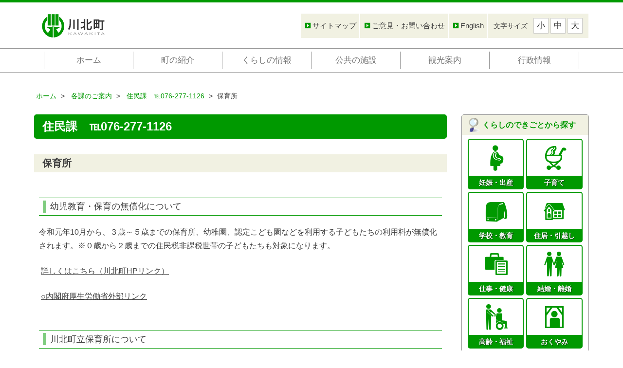

--- FILE ---
content_type: text/html; charset=UTF-8
request_url: https://www.town.kawakita.ishikawa.jp/gyosei1/jumin/entry-234.html
body_size: 6359
content:
<!DOCTYPE html>
<html lang="ja">
<head>
<meta charset="UTF-8">
<link rel="canonical" href="https://www.town.kawakita.ishikawa.jp/gyosei1/jumin/entry-234.html">
<title>保育所 | 住民課　℡076-277-1126 | 川北町役場</title>
<meta name="viewport" content="width=device-width, initial-scale=1.0, viewport-fit=cover">
<meta property="og:url" content="https://www.town.kawakita.ishikawa.jp/gyosei1/jumin/entry-234.html">
<meta property="og:site_name" content="川北町役場">
<meta property="og:title" content="保育所 | 住民課　℡076-277-1126 | 川北町役場">
<meta property="og:type" content="article">
<meta property="og:description" content="幼児教育・保育の無償化について 令和元年10月から、３歳～５歳までの保育所、幼稚園、認定こども園などを利用する子どもたちの利用料が無償化されます。※０歳から２歳までの住民税非課税世帯の子どもたちも対象...">
<meta name="description" content="幼児教育・保育の無償化について 令和元年10月から、３歳～５歳までの保育所、幼稚園、認定こども園などを利用する子どもたちの利用料が無償化されます。※０歳から２歳までの住民税非課税世帯の子どもたちも対象...">
<meta name="keywords" content="">
<meta name="twitter:title" content="保育所 | 住民課　℡076-277-1126 | 川北町役場">
<meta name="twitter:card" content="summary_large_image">
<meta name="twitter:domain" content="www.town.kawakita.ishikawa.jp">
<meta name="twitter:image" content="https://www.town.kawakita.ishikawa.jp/archives/">
<link rel="alternate" type="application/rss+xml" title="RSS 2.0" href="http://www.town.kawakita.ishikawa.jp/rss2.xml">
<link rel="stylesheet" href="/themes/kawakita/css/normalize.css?date=20200616202034">
<link rel="stylesheet" href="/themes/system/css/acms.min.css?date=20250108013024">
<link rel="stylesheet" href="/themes/kawakita/css/font-awesome.min.css?date=20161025005254">
<link rel="stylesheet" href="/themes/kawakita/css/swiper-bundle.css?date=20250108200344">
<link rel="stylesheet" href="/themes/kawakita/css/styles.css?date=20250117225250">
<script type="application/ld+json">
  {
    "@context": "http://schema.org",
    "@type": "BreadcrumbList",
    "itemListElement":
    [
      {
      "@type": "ListItem",
      "position": 1,
      "item":
      {
        "@id": "https://www.town.kawakita.ishikawa.jp/",
        "name": "川北町役場"
      }
    },
      {
        "@type": "ListItem",
        "position": 2,
        "item":
        {
          "@id": "https://www.town.kawakita.ishikawa.jp/gyosei1/",
          "name": "各課のご案内"
        }
      },
      {
        "@type": "ListItem",
        "position": 3,
        "item":
        {
          "@id": "https://www.town.kawakita.ishikawa.jp/gyosei1/jumin/",
          "name": "住民課　℡076-277-1126"
        }
      },
      {
        "@type": "ListItem",
        "position": 4,
        "item":
        {
          "@id": "https://www.town.kawakita.ishikawa.jp/gyosei1/jumin/entry-234.html",
          "name": "保育所"
        }
      }
    ]
  }
</script>
<script src="/js/library/jquery/jquery-3.6.1.min.js" charset="UTF-8"></script>
<script src="/acms.js?uaGroup=PC&amp;domains=www.town.kawakita.ishikawa.jp&amp;jsDir=js/&amp;themesDir=/themes/&amp;bid=1&amp;cid=28&amp;eid=234&amp;jQuery=3.6.1&amp;jQueryMigrate=migrate-3.0.1&amp;mediaClientResize=off&amp;v=f53c23750b37d8f8ac4e5d73404e1bb5&amp;dbCharset=utf8mb4&amp;umfs=200M&amp;pms=200M&amp;mfu=100&amp;lgImg=width:1280&amp;jpegQuality=95&amp;mediaLibrary=on&amp;edition=standard&amp;urlPreviewExpire=48&amp;timemachinePreviewDefaultDevice=PC&amp;ccd=gyosei1/jumin&amp;rid=4&amp;ecd=entry-234.html&amp;scriptRoot=/" charset="UTF-8" id="acms-js"></script>
<script src="/themes/kawakita/js/common.js?date=20250117225022"></script>
<script>
	$(function(){
		if ($(window).width() < 992) {
			$('.flex-item').each(function() {
				$(this).unwrap();
			});
		}

		$('#sitemap .box-bordered .box-bordered').children('.box-heading').append('<button type="button" class="btn btn-default">一覧を見る <i class="fa fa-angle-down"></i></button>');
		$('#sitemap .box-heading .btn').click(function() {
			$(this).parent('h2').next().slideToggle(400);
			$(this).parent('h2').toggleClass('open');
			if ($(this).children('.fa').hasClass('fa-angle-down')) {
				$(this).children('.fa').removeClass('fa-angle-down').addClass('fa-angle-up');
			} else {
				$(this).children('.fa').removeClass('fa-angle-up').addClass('fa-angle-down');
			};
			return false;
		});
		$('.box-heading.kinkyu').next().hide();
	});
</script>
<script src="/themes/kawakita/js/js.cookie.js?date=20241224172210"></script>
<script>
	$(function(){
		// 文字サイズ変更
		$(function(){
			fontsizeChange();
		});

		function fontsizeChange(){

			var changeArea = $('.changeArea, .main-content');	//フォントサイズ変更エリア
			var btnArea = $('#fontChange');						//フォントサイズ変更ボタンエリア
			var changeBtn = btnArea.find('.changeBtn');			//フォントサイズ変更ボタン
			var fontSize = [87,100,125];						//フォントサイズ（HTMLと同じ並び順、幾つでもOK、単位は％）
			var activeClass = 'btn-primary';					//フォントサイズ変更ボタンのアクティブ時のクラス名
			var defaultSize = 1;								//初期フォントサイズ設定（HTMLと同じ並び順で0から数値を設定）
			var cookieExpires = 7;								//クッキー保存期間
			var sizeLen = fontSize.length;

			//現在クッキー確認関数
			function nowCookie(){
				return Cookies.set('fontsize');
			}

			//フォントサイズ設定関数
			function sizeChange(){
				changeArea.css({fontSize:nowCookie()+'%'});
			}

			//クッキー設定関数
			function cookieSet(index){
				Cookies.set('fontsize',fontSize[index],{path:'/',expires:cookieExpires});
			}

			//初期表示
			if (nowCookie()) {
				for (var i = 0; i < sizeLen; i++) {
					if (nowCookie()==fontSize[i]) {
						sizeChange();
						var elm = changeBtn.eq(i);
						elm.removeClass('btn-default').addClass(activeClass);
						break;
					}
				}
			} else {
				cookieSet(defaultSize);
				sizeChange();
				var elm = changeBtn.eq(defaultSize);
				elm.addClass(activeClass);
			}

			//クリックイベント
			changeBtn.click(function(){
				var index = changeBtn.index(this);
				var self = $(this);
				cookieSet(index);
				sizeChange();
				if (!self.hasClass(activeClass)) {
					changeBtn.not(this).addClass('btn-default').removeClass(activeClass);
					self.addClass(activeClass).removeClass('btn-default');
				}
			});
		}
	});
</script>
<script async src="https://www.googletagmanager.com/gtag/js?id=UA-157258813-1"></script>
<script>
  window.dataLayer = window.dataLayer || [];
  function gtag(){dataLayer.push(arguments);}
  gtag('js', new Date());
  gtag('config', 'UA-157258813-1');
</script>
<meta name="csrf-token" content="5ca8c8e79e6245f8cc58677486c372b16a2e6a381473c1d4242b6a3ae00835fc"><script type="text/javascript" src="/js/dest/vendor.js?date=20250108013014" charset="UTF-8" async defer></script>
<script type="text/javascript" src="/js/dest/index.js?date=20250108013014" charset="UTF-8" async defer></script>
<meta name="generator" content="a-blog cms" />
</head>
<body>
<header>
<div id="header">
<div class="visible-xs visible-sm pull-right h4"><a class="btn btn-default" href="https://www.town.kawakita.ishikawa.jp/english/">English</a></div>
<div class="container">
<a class="navbar-brand js-viewing-indelible" href="https://www.town.kawakita.ishikawa.jp/"><img src="/themes/kawakita/img/common/logo.png" alt="川北町役場" class="img-responsive"></a>
<div class="header-nav hidden-xs hidden-sm">
<div id="header-sub-navi">
<ul class="list-inline">
<li><a href="https://www.town.kawakita.ishikawa.jp/sitemap.html">サイトマップ</a></li><li><a href="https://www.town.kawakita.ishikawa.jp/contact/">ご意見・お問い合わせ</a></li><li><a href="https://www.town.kawakita.ishikawa.jp/english/">English</a></li>
</ul>
<div class="sub-navi-item">
<dl class="dl-horizontal" id="fontChange">
<dt>文字サイズ</dt>
<dd><button type="button" class="btn changeBtn btn-default">小</button></dd>
<dd><button type="button" class="btn changeBtn btn-default">中</button></dd>
<dd><button type="button" class="btn changeBtn btn-default">大</button></dd>
</dl>
</div>
</div>
</div>
<div class="btn-toggle">
<button type="button" class="navbar-toggle" data-toggle="collapse" data-target=".navbar-collapse" aria-expanded="false">
<span class="sr-only">Toggle navigation</span>
<span class="icon-bar"></span>
<span class="icon-bar"></span>
<span class="icon-bar"></span>
<span class="icon-bar"></span>
</button>
</div>
</div>
</div>
<div class="collapse navbar-collapse" id="global-navi">
<div class="container">
<ul class="nav nav-justified">
<li><a href="https://www.town.kawakita.ishikawa.jp/" class="js-link_match_location-full">ホーム</a></li>
<li>
<a href="https://www.town.kawakita.ishikawa.jp/kanko1/" class="js-link_match_location">町の紹介</a>
<div class="subnav">
<ul>
<li><a href="https://www.town.kawakita.ishikawa.jp/kanko1/entry-16.html" class="js-link_match_location">町長からのメッセージ</a></li>
<li><a href="https://www.town.kawakita.ishikawa.jp/kanko1/entry-17.html" class="js-link_match_location">川北町の歴史</a></li>
<li><a href="https://www.town.kawakita.ishikawa.jp/kanko1/entry-18.html" class="js-link_match_location">川北町の風景</a></li>
<li><a href="https://www.town.kawakita.ishikawa.jp/kanko1/entry-19.html" class="js-link_match_location">川北町のあゆみ</a></li>
<li><a href="https://www.town.kawakita.ishikawa.jp/kanko1/entry-20.html" class="js-link_match_location">町民憲章など</a></li>
</ul>
</div>
</li>
<li>
<a href="https://www.town.kawakita.ishikawa.jp/seikatsu1/" class="js-link_match_location">くらしの情報</a>
<div class="subnav">
<ul>
<li><a href="https://www.town.kawakita.ishikawa.jp/seikatsu1/todoke/" class="js-link_match_location">主な届け出一覧</a></li>
<li><a href="https://www.town.kawakita.ishikawa.jp/seikatsu1/noukiitiran/" class="js-link_match_location">納税一覧</a></li>
<li><a href="https://www.town.kawakita.ishikawa.jp/seikatsu1/gomi/" class="js-link_match_location">地区のごみ収集日</a></li>
</ul>
</div>
</li>
<li>
<a href="https://www.town.kawakita.ishikawa.jp/seikatsu2/" class="js-link_match_location">公共の施設</a>
<div class="subnav">
<ul>
<li><a href="https://www.town.kawakita.ishikawa.jp/seikatsu2/fureai.html" class="js-link_match_location">川北町ふれあい健康センター</a></li>
<li><a href="https://www.town.kawakita.ishikawa.jp/seikatsu2/entry-197.html" class="js-link_match_location">川北町立図書館</a></li>
<li><a href="https://www.town.kawakita.ishikawa.jp/seikatsu2/taiiku.html" class="js-link_match_location">川北町総合体育館</a></li>
<li><a href="https://www.town.kawakita.ishikawa.jp/seikatsu2/sun.html" class="js-link_match_location">サンアリーナ川北</a></li>
<li><a href="https://www.town.kawakita.ishikawa.jp/seikatsu2/entry-1178.html" class="js-link_match_location">サンフィールド川北</a></li>
<li><a href="https://www.town.kawakita.ishikawa.jp/seikatsu2/sports.html" class="js-link_match_location">川北町コミュニティ＆スポーツ公園</a></li>
</ul>
</div>
</li>
<li>
<a href="https://www.town.kawakita.ishikawa.jp/kanko2/" class="js-link_match_location">観光案内</a>
<div class="subnav">
<ul>
<li><a href="https://www.town.kawakita.ishikawa.jp/kanko2/entry-360.html" class="js-link_match_location">川北まつり ～手取の火まつり～</a></li>
<li><a href="https://www.town.kawakita.ishikawa.jp/kanko2/tokusan.html" class="js-link_match_location">特産品</a></li>
<li><a href="https://www.town.kawakita.ishikawa.jp/kanko2/access.html" class="js-link_match_location">アクセスマップ</a></li>
<li><a href="https://www.town.kawakita.ishikawa.jp/kanko2/entry-227.html" class="js-link_match_location">観光マップ</a></li>
</ul>
</div>
</li>
<li>
<a href="https://www.town.kawakita.ishikawa.jp/gyosei2/" class="js-link_match_location">行政情報</a>
<div class="subnav">
<ul>
<li><a href="https://www.town.kawakita.ishikawa.jp/gyosei2/entry-31.html" class="js-link_match_location">役場の仕事</a></li>
<li><a href="https://www.town.kawakita.ishikawa.jp/gyosei1/" class="js-link_match_location">各課のご案内</a></li>
</ul>
</div>
</li>
</ul>
</div>
</div>
</header>
<div class="container">
<nav class="topicpath">
<ol class="breadcrumb">
<li class="topicpathItem" itemscope itemtype="http://data-vocabulary.org/Breadcrumb">
<a href="https://www.town.kawakita.ishikawa.jp/" itemprop="url" class="js-viewing-erase"><span itemprop="title">ホーム</span></a>
</li>
<li class="topicpathItem" itemscope itemtype="http://data-vocabulary.org/Breadcrumb">
<a href="https://www.town.kawakita.ishikawa.jp/gyosei1/" itemprop="url" class="js-viewing-erase"><span itemprop="title">各課のご案内</span></a>
</li>
<li class="topicpathItem" itemscope itemtype="http://data-vocabulary.org/Breadcrumb">
<a href="https://www.town.kawakita.ishikawa.jp/gyosei1/jumin/" itemprop="url" class="js-viewing-erase"><span itemprop="title">住民課　℡076-277-1126</span></a>
</li>
<li class="topicpathItem" itemscope itemtype="http://data-vocabulary.org/Breadcrumb">
<a href="https://www.town.kawakita.ishikawa.jp/gyosei1/jumin/entry-234.html" itemprop="url" class="js-viewing-erase"><span itemprop="title">保育所</span></a>
</li>
</ol>
</nav>
</div>
<div class="container">
<div class="row">
<div class="col-md-9 main-content">
<h1 class="h2">住民課　℡076-277-1126</h1>
<section>
<h1 class="h3"><a href="https://www.town.kawakita.ishikawa.jp/gyosei1/jumin/entry-234.html">保育所</a></h1>
<div class="acms-entry entry-style">
<div class="acms-grid entry-style-grid">
<div class="js-unit_group-align acms-entry-unit-full col-md-12">
<div class="entry-text-unit is-h4">
<h4 class="h4">幼児教育・保育の無償化について</h4>
</div>
<div class="entry-text-unit is-p">
<p>令和元年10月から、３歳～５歳までの保育所、幼稚園、認定こども園などを利用する子どもたちの利用料が無償化されます。※０歳から２歳までの住民税非課税世帯の子どもたちも対象になります。</p>
</div>
<div class="entry-text-unit is-p">
<p><a href="http://www.town.kawakita.ishikawa.jp/gyosei1/jumin/entry-473.html">詳しくはこちら（川北町HPリンク）</a></p>
</div>
<div class="entry-text-unit is-p">
<p><a href="https://www.mhlw.go.jp/stf/newpage_01659.html">○内閣府厚生労働省外部リンク</a></p>
</div>
</div>
<div class="js-unit_group-align acms-entry-unit-full col-md-12">
<div class="entry-text-unit is-h4">
<h4 class="h4">川北町立保育所について</h4>
</div>
<div class="entry-text-unit is-wysiwyg">
<p>　町内には中島保育所・川北保育所・橘保育所の３つの町立保育所があります。</p>
<table border="1" cellpadding="1" cellspacing="1" style="width: 601px; height: 126px;">
<tbody>
<tr>
<td>保育所名</td>
<td>住所</td>
<td>電話番号</td>
</tr>
<tr>
<td>中島保育所　</td>
<td>川北町字中島へ2番地2</td>
<td>076-277-5047</td>
</tr>
<tr>
<td>川北保育所</td>
<td>川北町字土室丙129番地の1</td>
<td>076-277-1451</td>
</tr>
<tr>
<td>橘保育所</td>
<td>川北町字橘ソ58番地</td>
<td>076-277-0311</td>
</tr>
</tbody>
</table>
<p>通所バスがありますので、ぜひご利用ください。</p>
</div>
<div class="entry-text-unit is-h4">
<h4 class="h4">開所時間について</h4>
</div>
<div class="entry-text-unit is-wysiwyg">
<table border="1" cellpadding="1" cellspacing="1" style="width: 616px; height: 146px;">
<tbody>
<tr>
<td>　</td>
<td>通常保育時間</td>
<td>延長保育時間</td>
</tr>
<tr>
<td>平　日</td>
<td>8時30分～16時30分</td>
<td>7時30分～8時30分<br />
16時30分～19時</td>
</tr>
<tr>
<td>土曜日</td>
<td>8時30分～16時30分</td>
<td>7時30分～8時30分<br />
16時30分～19時</td>
</tr>
</tbody>
</table>
<p>&nbsp;※延長保育はすべての保育所で実施しています。<br />
&nbsp;※18時以降児童一人につき、1回200円延長保育料がかかります。<br />
&nbsp;※土曜日の一日保育は川北保育所でのみ実施しています。</p>
</div>
<div class="entry-text-unit is-h4">
<h4 class="h4">保育料について</h4>
</div>
<div class="entry-text-unit is-wysiwyg">
<p>月額の保育料は下記のとおりです。</p>
<p>　　・０歳児　　　２０，０００円</p>
<p>　　・１～２歳児　１６，０００円</p>
<p>※18歳以下の児童が3人以上の世帯において、第3子以降の児童が入所した場合は、保育料が無料となります。</p>
</div>
<div class="entry-text-unit is-h4">
<h4 class="h4">入所について</h4>
</div>
<div class="entry-text-unit is-p">
<p>川北町内に住所を有する、保護者および同居の親族などが家庭で保育できない小学校就学前の児童が対象です。<br />
新年度４月からの入所申請は、前年10月より受付を開始します。<br />
入所申請の受付開始につきましては、町HPまたは広報誌でお知らせします。<br />
<strong>乳児（０・１歳児）の入所につきましては、要相談となりますので、あらかじめ保育所にご連絡ください。</strong></p>
</div>
<div class="entry-text-unit is-h4">
<h4 class="h4">年度途中の入所について</h4>
</div>
<div class="entry-text-unit is-p">
<p>各保育所または住民課までお問い合わせください。</p>
</div>
<div class="entry-text-unit is-h4">
<h4 class="h4">一時保育について（※要事前予約）</h4>
</div>
<div class="entry-text-unit is-p">
<p>川北町内に住所を有する生後６か月以上で保育所に入所していない児童が対象です。<br />
週に３回を限度として保護者が短期間就労や通院・入院など一時的に家庭で保育できない場合利用できます。<br />
<br />
【平日】午前８時３０分～午後４時３０分　　１回1,000円 </p>
</div>
<div class="entry-text-unit is-h4">
<h4 class="h4">マイ保育園</h4>
</div>
<div class="entry-text-unit is-p">
<p>平成１９年１２月１日より、マイ保育園登録事業が開始されました。<br />
マイ保育園登録事業とは各保育所で登録することにより、育児体験や育児相談等が受けられる事業です。<br />
平成１９年４月２日以降に母子手帳の交付を受けた方や出産された方で、家庭で保育している方々が対象となります。 <br />
申し込みにつきましては、各保育所にお問い合わせください。</p>
</div>
</div>
<hr class="clearHidden">
</div>
</div>
</section>
</div>
<div class="col-md-3" id="sidebar">
<div class="box-bordered" id="search">
<h2 class="h2 box-heading">くらしのできごとから探す</h2>
<ul class="list-unstyled icon-list">
<li class="js-biggerlink"><i class="fa icon-01"></i><a href="https://www.town.kawakita.ishikawa.jp/lifeevent/ninshin/">妊娠・出産</a></li>
<li class="js-biggerlink"><i class="fa icon-02"></i><a href="https://www.town.kawakita.ishikawa.jp/lifeevent/kosodate/">子育て</a></li>
<li class="js-biggerlink"><i class="fa icon-03"></i><a href="https://www.town.kawakita.ishikawa.jp/lifeevent/gakkou-kyouiku/">学校・教育</a></li>
<li class="js-biggerlink"><i class="fa icon-04"></i><a href="https://www.town.kawakita.ishikawa.jp/lifeevent/hikkoshi/">住居・引越し</a></li>
<li class="js-biggerlink"><i class="fa icon-05"></i><a href="https://www.town.kawakita.ishikawa.jp/lifeevent/shushoku/">仕事・健康</a></li>
<li class="js-biggerlink"><i class="fa icon-06"></i><a href="https://www.town.kawakita.ishikawa.jp/lifeevent/kekkon/">結婚・離婚</a></li>
<li class="js-biggerlink"><i class="fa icon-07"></i><a href="https://www.town.kawakita.ishikawa.jp/lifeevent/korei/">高齢・福祉</a></li>
<li class="js-biggerlink"><i class="fa icon-08"></i><a href="https://www.town.kawakita.ishikawa.jp/lifeevent/okuyami/">おくやみ</a></li>
</ul>
</div>
</div>
</div>
</div>
<footer>
<div class="container">
<p class="go-pagetop"><a href="#" class="btn btn-primary scrollTo">ページの先頭に戻る</a></p>
<div class="acms-grid">
<div class="acms-col-md-5 acms-push-md-7">
<nav>
<ul class="list-inline">
<li><a href="https://www.town.kawakita.ishikawa.jp/sitemap.html">サイトマップ</a></li><li><a href="https://www.town.kawakita.ishikawa.jp/contact/">ご意見・お問い合わせ</a></li>
</ul>
</nav>
</div>
<div class="acms-col-md-7 acms-pull-md-5">
<address>
<p class="address"><strong><img src="/themes/kawakita/img/common/footer_logo.png" alt="川北町役場"></strong><br>
〒923-1295 <br class="visible-xs">石川県能美郡川北町字壱ツ屋174番地<br>
TEL. 076-277-1111 (代)<br>
開庁時間: 午前8時30分から午後5時15分（土曜日、日曜日、祝日、年末年始を除く）</p>
</address>
</div>
</div>
</div>
<div id="copyright">
<div class="container">
<p><small>Copyright &copy; 2016 Kawakita Town. All rights reserved.</small></p>
</div>
</div>
</footer>
<script src="/themes/kawakita/js/swiper-bundle.min.js?date=20250108191520"></script>
<script>
	const swiper = new Swiper('.swiper', {
		loop: true,
		pagination: {
			el: '.swiper-pagination',
			type: 'bullets',
			clickable: true
		},
		navigation: {
			nextEl: '.swiper-button-next',
			prevEl: '.swiper-button-prev',
		},
		autoplay: {
			delay: 3000
		}
	});
</script>
<script>document.addEventListener('touchstart',function(){});</script>
</body>
</html>


--- FILE ---
content_type: text/css
request_url: https://www.town.kawakita.ishikawa.jp/themes/kawakita/css/styles.css?date=20250117225250
body_size: 66543
content:
@charset "UTF-8";
/* stylelint-disable value-keyword-case */
/* stylelint-disable max-line-length */
/* stylelint-enable max-line-length */
/* ------------------------------
　　ベース
------------------------------ */
html {
  color: var(--color-gray100);
  font-family: "Helvetica Neue", arial, "Hiragino Kaku Gothic ProN", "Hiragino Sans", meiryo, sans-serif;
  line-height: 1.7;
  background: var(--color-white);
}

/* リンクの設定 */
a {
  color: currentcolor;
  text-decoration: none;
  border: none;
}
a a:hover {
  text-decoration: underline;
}
a[href*=tel] {
  color: currentcolor;
}
a[href*=tel]:hover {
  text-decoration: none;
  border: 0;
}

/* コンテナー */
.acms-container {
  --gutter: var(--gutter-md);
  max-width: calc(70rem + 30px);
  padding-right: 15px;
  padding-left: 15px;
  padding-right: calc(env(safe-area-inset-right) + 15px);
  padding-left: calc(env(safe-area-inset-left) + 15px);
}
.acms-container .acms-container {
  padding: 0;
}

.container-md {
  --gutter: var(--gutter-md);
  box-sizing: border-box;
  max-width: calc(58rem + 30px);
  margin: 0 auto;
  padding-right: 15px;
  padding-left: 15px;
  padding-right: calc(env(safe-area-inset-right) + 15px);
  padding-left: calc(env(safe-area-inset-left) + 15px);
}

.container-sm {
  --gutter: var(--gutter-sm);
  box-sizing: border-box;
  max-width: calc(45rem + 30px);
  margin: 0 auto;
  padding-right: 15px;
  padding-left: 15px;
  padding-right: calc(env(safe-area-inset-right) + 15px);
  padding-left: calc(env(safe-area-inset-left) + 15px);
}

/* グリッド */
.acms-grid {
  margin: 0 -15px;
}

[class*=acms-col] {
  padding-right: 15px;
  padding-left: 15px;
}

.main {
  margin: 0 0 5rem;
}

@media screen and (min-width: 48rem) {
  .main {
    margin: 0 0 6.5rem;
  }
}
/* 固定コンテンツ */
.sticky-contents {
  position: fixed;
  bottom: 0;
  z-index: 9000;
  display: none;
  box-sizing: border-box;
  width: 100%;
  padding: 1rem 0;
  transform: translateY(40px);
  opacity: 0;
  transition: opacity 0.3s, transform 0.2s;
}
.sticky-contents.is-centered {
  text-align: center;
}
.sticky-contents.is-show {
  transform: translateY(0);
  opacity: 1;
}
.sticky-contents.is-active {
  display: block;
}

/* ------------------------------
　　組み込みJSの上書き
------------------------------ */
/* モーダルビデオ
------------------------------ */
.modal-video-body {
  padding: 0 0.5rem;
}

.modal-video-close-btn {
  top: -3rem !important;
  right: 0 !important;
}

*,
*:after,
*:before {
  box-sizing: inherit;
}

html {
  box-sizing: border-box;
  font-size: 62.5%;
}

body {
  color: #3f3f3f;
  font-family: "ヒラギノ角ゴ Pro W3", "Hiragino Kaku Gothic Pro", "Hiragino Kaku Gothic Pro W3", "メイリオ", Meiryo, Osaka, "ＭＳ Ｐゴシック", "MS P Gothic", sans-serif;
  font-size: 14px;
  font-weight: 300;
  line-height: 1.428571429;
}

blockquote {
  border-left: 0.3rem solid #ccc;
  margin-left: 0;
  margin-right: 0;
  padding: 1rem 1.5rem;
}
blockquote *:last-child {
  margin-bottom: 0;
}

.btn {
  display: inline-block;
  padding: 6px 12px;
  background-color: #090;
  border: 1px solid transparent;
  border-radius: 0;
  color: #fff;
  font-size: 14px;
  line-height: 1.428571429;
  text-align: center;
  text-decoration: none;
  white-space: nowrap;
  cursor: pointer;
}
.btn:focus, .btn:hover {
  background-color: #090;
  border-color: #090;
  color: #fff;
  outline: 0;
  text-decoration: none;
}
.btn[disabled] {
  cursor: default;
  opacity: 0.7;
}
.btn[disabled]:focus, .btn[disabled]:hover {
  background-color: #454d58;
  border-color: #454d58;
}
.btn.btn-outline {
  background-color: transparent;
  color: #090;
}
.btn.btn-outline:focus, .btn.btn-outline:hover {
  background-color: transparent;
  border-color: #f1f1e2;
  color: #f1f1e2;
}
.btn.btn-outline[disabled]:focus, .btn.btn-outline[disabled]:hover {
  border-color: inherit;
  color: #454d58;
}
.btn.btn-clear {
  background-color: transparent;
  border-color: transparent;
  color: #090;
}
.btn.btn-clear:focus, .btn.btn-clear:hover {
  background-color: transparent;
  border-color: transparent;
  color: #f1f1e2;
}
.btn.btn-clear[disabled]:focus, .btn.btn-clear[disabled]:hover {
  color: #454d58;
}

.btn-primary {
  background-color: #090;
  border-color: #090;
}
.btn-primary:hover, .btn-primary:focus {
  background-color: #007800;
  border-color: #007800;
}
.btn-primary.btn-clear, .btn-primary.btn-outline {
  background-color: transparent;
  color: #090;
}
.btn-primary.btn-clear {
  border-color: transparent;
}

.btn-secondary {
  background-color: #f1f1e2;
  border-color: #f1f1e2;
}
.btn-secondary:hover, .btn-secondary:focus {
  background-color: spin(#f1f1e2, -4);
  border-color: spin(#f1f1e2, -4);
}
.btn-secondary.btn-clear, .btn-secondary.btn-outline {
  background-color: transparent;
  color: #f1f1e2;
}
.btn-secondary.btn-clear {
  border-color: transparent;
}

.btn-black {
  background-color: black;
  border-color: black;
}
.btn-black.btn-outline {
  background-color: transparent;
  color: black;
}
.btn-black.btn-outline:focus, .btn-black.btn-outline:hover {
  background-color: black;
  border-color: black;
  color: white;
}
.btn-black.btn-clear {
  background-color: transparent;
  color: black;
  border-color: transparent;
}
.btn-black.btn-clear:focus, .btn-black.btn-clear:hover {
  color: white;
}

.btn-white {
  background-color: white;
  border-color: white;
}
.btn-white.btn-outline {
  background-color: transparent;
  color: white;
}
.btn-white.btn-outline:focus, .btn-white.btn-outline:hover {
  background-color: white;
  border-color: white;
  color: #333;
}
.btn-white.btn-clear {
  background-color: transparent;
  color: white;
  border-color: transparent;
}
.btn-white.btn-clear:focus, .btn-white.btn-clear:hover {
  color: #333;
}

.btn-default {
  color: #333;
  background-color: #fff;
  border-color: #ccc;
}
.btn-default:hover, .btn-default:focus {
  color: #333;
  background-color: #e6e6e6;
  border-color: #8c8c8c;
}

.btn-gray {
  background-color: #8a8a8a;
  border-color: #8a8a8a;
}
.btn-gray:focus, .btn-gray:hover {
  background-color: #717171;
  border-color: #6b6b6b;
  color: white;
}

.btn-sm {
  padding: 5px 10px;
  font-size: 12px;
  line-height: 1.5;
  border-radius: 3px;
}

.btn-lg {
  padding: 10px 16px;
  min-width: 300px;
  font-size: 16px;
  border-radius: 6px;
}
@media (max-width: 767px) {
  .btn-lg {
    font-size: 15px;
  }
}

.btn-block {
  display: block;
  width: 100%;
}

.btn-link {
  color: #3f3f3f;
  font-weight: normal;
  border-radius: 0;
}
.btn-link:hover, .btn-link:focus {
  color: #090;
  background-color: transparent;
}

code {
  background: #f4f5f6;
  border-radius: 0;
  font-size: 86%;
  margin: 0 0.2rem;
  padding: 0.2rem 0.5rem;
  white-space: nowrap;
}

pre {
  background: #f4f5f6;
  border-left: 0.3rem solid #090;
  overflow-y: hidden;
}
pre > code {
  border-radius: 0;
  display: block;
  padding: 1rem 1.5rem;
  white-space: pre;
}

hr {
  border: 0;
  border-top: 0.1rem solid #f4f5f6;
  margin: 3rem 0;
}

input[type=color],
input[type=date],
input[type=datetime],
input[type=datetime-local],
input[type=email],
input[type=month],
input[type=number],
input[type=password],
input[type=search],
input[type=tel],
input[type=text],
input[type=url],
input[type=week],
input:not([type]),
select {
  -webkit-appearance: none;
  -moz-appearance: none;
  appearance: none;
  background-color: transparent;
  border: 1px solid #ccc;
  border-radius: 0;
  box-shadow: none;
  box-sizing: inherit;
  height: 38px;
  padding: 6px 10px 7px;
}
input[type=color]:focus,
input[type=date]:focus,
input[type=datetime]:focus,
input[type=datetime-local]:focus,
input[type=email]:focus,
input[type=month]:focus,
input[type=number]:focus,
input[type=password]:focus,
input[type=search]:focus,
input[type=tel]:focus,
input[type=text]:focus,
input[type=url]:focus,
input[type=week]:focus,
input:not([type]):focus,
select:focus {
  border-color: #090;
  outline: 0;
}

textarea {
  -webkit-appearance: none;
  -moz-appearance: none;
  appearance: none;
  background-color: transparent;
  border: 1px solid #ccc;
  border-radius: 0;
  box-shadow: none;
  box-sizing: inherit;
  padding: 6px 10px 7px;
}
textarea:focus {
  border-color: #090;
  outline: 0;
}

select {
  background: url('data:image/svg+xml;utf8,<svg xmlns="http://www.w3.org/2000/svg" viewBox="0 0 30 8" width="30"><path fill="%23ccc" d="M0,0l6,8l6-8"/></svg>') center right no-repeat;
  padding-right: 30px;
}
select:focus {
  background-image: url('data:image/svg+xml;utf8,<svg xmlns="http://www.w3.org/2000/svg" viewBox="0 0 30 8" width="30"><path fill="%23090" d="M0,0l6,8l6-8"/></svg>');
}
select[multiple] {
  background: none;
  height: auto;
}

textarea {
  min-height: 65px;
}

label {
  display: inline-block;
  margin-bottom: 5px;
}

legend {
  display: block;
  margin-bottom: 5px;
}

fieldset {
  border-width: 0;
  padding: 0;
}

input[type=checkbox],
input[type=radio] {
  display: inline;
}

.label-inline {
  display: inline-block;
  font-weight: normal;
  margin-left: 5px;
}

.form-row {
  display: flex;
  flex-direction: row;
  align-items: center;
  margin-left: -5px;
  margin-right: -5px;
}
.form-row .form-group {
  display: flex;
  flex: 1 1 auto;
  flex-flow: row wrap;
  align-items: center;
  margin-bottom: 0;
  padding-left: 5px;
  padding-right: 5px;
}

.clearfix:after, #header-sub-navi:after, #header-sub-navi .sub-navi-item #fontChange:after, footer nav:after, .entry-style:after, .acms-pager-container:after, .box-bordered:after, .icon-list:after, .entry-tag:after, .navbar:after, .navbar-header:after, .navbar-collapse:after, .dl-horizontal dd:after, .dl-horizontal-sm dd:after, .container:after {
  clear: both;
  content: " ";
  display: table;
}

.pull-left,
.float-left {
  float: left;
}

.pull-right,
.float-right {
  float: right;
}

.center-block {
  display: block;
  margin-right: auto;
  margin-left: auto;
}

.visible-sp {
  display: none !important;
}
@media (max-width: calc(992px - 1px)) {
  .visible-sp {
    display: block !important;
  }
}

@media (max-width: calc(992px - 1px)) {
  .hidden-sp {
    display: none !important;
  }
}

.visible-xs {
  display: none !important;
}
@media (max-width: 767px) {
  .visible-xs {
    display: block !important;
  }
}

@media (max-width: 767px) {
  .hidden-xs {
    display: none !important;
  }
}

@media (min-width: 768px) and (max-width: 991px) {
  .visible-sm {
    display: block !important;
  }
}

@media (min-width: 768px) and (max-width: 991px) {
  .hidden-sm {
    display: none !important;
  }
}

.sr-only {
  position: absolute;
  width: 1px;
  height: 1px;
  margin: -1px;
  padding: 0;
  overflow: hidden;
  clip: rect(0, 0, 0, 0);
  border: 0;
}

.sr-only-focusable:active,
.sr-only-focusable:focus {
  position: static;
  width: auto;
  height: auto;
  margin: 0;
  overflow: visible;
  clip: auto;
}

.container {
  position: relative;
  margin: 0 auto;
  padding: 0 calc(30px / 2);
  max-width: 1170px;
  width: 100%;
}
@media (min-width: 768px) {
  .container {
    width: 750px;
  }
}
@media (min-width: 992px) {
  .container {
    width: 970px;
  }
}
@media (min-width: 1200px) {
  .container {
    width: 1170px;
  }
}

.container-fluid {
  position: relative;
  margin: 0 auto;
  padding: 0 30px/2;
  width: 100%;
}

.row {
  display: flex;
  flex-direction: column;
  padding: 0;
  width: 100%;
}
.row.row-no-padding {
  padding: 0;
}
.row.row-no-padding > .column {
  padding: 0;
}
.row.row-wrap {
  flex-wrap: wrap;
}
.row.row-reverse {
  flex-direction: row-reverse;
}
.row.row-top {
  align-items: flex-start;
}
.row.row-bottom {
  align-items: flex-end;
}
.row.row-center {
  align-items: center;
}
.row.row-stretch {
  align-items: stretch;
}
.row.row-baseline {
  align-items: baseline;
}
.row .column {
  display: block;
  flex: 1 1 auto;
  margin-left: 0;
  max-width: 100%;
  width: 100%;
}
.row .column .column-top {
  align-self: flex-start;
}
.row .column .column-bottom {
  align-self: flex-end;
}
.row .column .column-center {
  align-self: center;
}

@media (min-width: 992px) {
  .row {
    flex-direction: row;
    margin-left: -15px;
    width: calc(100% + 30px);
  }
  .row .column {
    margin-bottom: inherit;
    padding: 0 calc(30px / 2);
  }
  .row .column.column-10 {
    flex: 0 0 10%;
    max-width: 10%;
  }
  .row .column.column-20 {
    flex: 0 0 20%;
    max-width: 20%;
  }
  .row .column.column-25 {
    flex: 0 0 25%;
    max-width: 25%;
  }
  .row .column.column-33, .row .column.column-34 {
    flex: 0 0 33.3333%;
    max-width: 33.3333%;
  }
  .row .column.column-40 {
    flex: 0 0 40%;
    max-width: 40%;
  }
  .row .column.column-50 {
    flex: 0 0 50%;
    max-width: 50%;
  }
  .row .column.column-60 {
    flex: 0 0 60%;
    max-width: 60%;
  }
  .row .column.column-66, .row .column.column-67 {
    flex: 0 0 66.6666%;
    max-width: 66.6666%;
  }
  .row .column.column-75 {
    flex: 0 0 75%;
    max-width: 75%;
  }
  .row .column.column-80 {
    flex: 0 0 80%;
    max-width: 80%;
  }
  .row .column.column-90 {
    flex: 0 0 90%;
    max-width: 90%;
  }
  .row .column.column-offset-10 {
    margin-left: 10%;
  }
  .row .column.column-offset-20 {
    margin-left: 20%;
  }
  .row .column.column-offset-25 {
    margin-left: 25%;
  }
  .row .column.column-offset-33, .row .column.column-offset-34 {
    margin-left: 33.3333%;
  }
  .row .column.column-offset-40 {
    margin-left: 40%;
  }
  .row .column.column-offset-50 {
    margin-left: 50%;
  }
  .row .column.column-offset-60 {
    margin-left: 60%;
  }
  .row .column.column-offset-66, .row .column.column-offset-67 {
    margin-left: 66.6666%;
  }
  .row .column.column-offset-75 {
    margin-left: 75%;
  }
  .row .column.column-offset-80 {
    margin-left: 80%;
  }
  .row .column.column-offset-90 {
    margin-left: 90%;
  }
  .row [class*=col-md-]:not([class*=acms-col-md]) {
    margin-bottom: inherit;
    padding: 0 calc(30px / 2);
    float: left;
  }
  .row .col-md-12 {
    width: 100%;
  }
  .row .col-md-11 {
    width: 91.66666667%;
  }
  .row .col-md-10 {
    width: 83.33333333%;
  }
  .row .col-md-9 {
    width: 75%;
  }
  .row .col-md-8 {
    width: 66.66666667%;
  }
  .row .col-md-7 {
    width: 58.33333333%;
  }
  .row .col-md-6 {
    width: 50%;
  }
  .row .col-md-5 {
    width: 41.66666667%;
  }
  .row .col-md-4 {
    width: 33.33333333%;
  }
  .row .col-md-3 {
    width: 25%;
  }
  .row .col-md-2 {
    width: 16.66666667%;
  }
  .row .col-md-1 {
    width: 8.33333333%;
  }
  .row .col-md-pull-12 {
    right: 100%;
  }
  .row .col-md-pull-11 {
    right: 91.66666667%;
  }
  .row .col-md-pull-10 {
    right: 83.33333333%;
  }
  .row .col-md-pull-9 {
    right: 75%;
  }
  .row .col-md-pull-8 {
    right: 66.66666667%;
  }
  .row .col-md-pull-7 {
    right: 58.33333333%;
  }
  .row .col-md-pull-6 {
    right: 50%;
  }
  .row .col-md-pull-5 {
    right: 41.66666667%;
  }
  .row .col-md-pull-4 {
    right: 33.33333333%;
  }
  .row .col-md-pull-3 {
    right: 25%;
  }
  .row .col-md-pull-2 {
    right: 16.66666667%;
  }
  .row .col-md-pull-1 {
    right: 8.33333333%;
  }
  .row .col-md-pull-0 {
    right: auto;
  }
  .row .col-md-push-12 {
    left: 100%;
  }
  .row .col-md-push-11 {
    left: 91.66666667%;
  }
  .row .col-md-push-10 {
    left: 83.33333333%;
  }
  .row .col-md-push-9 {
    left: 75%;
  }
  .row .col-md-push-8 {
    left: 66.66666667%;
  }
  .row .col-md-push-7 {
    left: 58.33333333%;
  }
  .row .col-md-push-6 {
    left: 50%;
  }
  .row .col-md-push-5 {
    left: 41.66666667%;
  }
  .row .col-md-push-4 {
    left: 33.33333333%;
  }
  .row .col-md-push-3 {
    left: 25%;
  }
  .row .col-md-push-2 {
    left: 16.66666667%;
  }
  .row .col-md-push-1 {
    left: 8.33333333%;
  }
  .row .col-md-push-0 {
    left: auto;
  }
  .row .col-md-offset-12 {
    margin-left: 100%;
  }
  .row .col-md-offset-11 {
    margin-left: 91.66666667%;
  }
  .row .col-md-offset-10 {
    margin-left: 83.33333333%;
  }
  .row .col-md-offset-9 {
    margin-left: 75%;
  }
  .row .col-md-offset-8 {
    margin-left: 66.66666667%;
  }
  .row .col-md-offset-7 {
    margin-left: 58.33333333%;
  }
  .row .col-md-offset-6 {
    margin-left: 50%;
  }
  .row .col-md-offset-5 {
    margin-left: 41.66666667%;
  }
  .row .col-md-offset-4 {
    margin-left: 33.33333333%;
  }
  .row .col-md-offset-3 {
    margin-left: 25%;
  }
  .row .col-md-offset-2 {
    margin-left: 16.66666667%;
  }
  .row .col-md-offset-1 {
    margin-left: 8.33333333%;
  }
  .row .col-md-offset-0 {
    margin-left: 0%;
  }
}
a {
  color: #3f3f3f;
  text-decoration: none;
}
a:focus, a:hover {
  color: #090;
  text-decoration: underline;
}

dl,
ol,
ul {
  list-style: none;
  margin-top: 0;
  margin-bottom: 10px;
  padding-left: 0;
}
dl dl,
dl ol,
dl ul,
ol dl,
ol ol,
ol ul,
ul dl,
ul ol,
ul ul {
  margin-bottom: 0;
}

ol {
  list-style: decimal inside;
}

ul {
  list-style: circle inside;
}

.list-unstyled, .list-inline {
  padding-left: 0;
  list-style: none;
}

.list-inline > li {
  position: relative;
  display: inline-block;
  margin-bottom: 0;
  padding-left: 5px;
  padding-right: 5px;
}
.list-inline > li a {
  display: inline-block;
  padding: 10px 5px;
}

dl {
  margin-top: 0;
  margin-bottom: 20px;
}

dt,
dd {
  line-height: 1.428571429;
}

dt {
  font-weight: bold;
}

dd {
  margin-left: 0;
}

@media (min-width: 992px) {
  .dl-horizontal dt {
    float: left;
    width: calc(18rem - 20);
    clear: left;
  }
  .dl-horizontal dd {
    margin-left: 18rem;
  }
}

@media (max-width: 767px) {
  .dl-horizontal-sm dt {
    float: left;
    width: calc(18rem - 20);
    clear: left;
  }
  .dl-horizontal-sm dd {
    margin-left: 18rem;
  }
}

table {
  border-spacing: 0;
}

td,
th {
  text-align: left;
}

.table {
  width: 100%;
  max-width: 100%;
  margin-bottom: 20px;
}
.table > thead > tr > th,
.table > thead > tr > td,
.table > tbody > tr > th,
.table > tbody > tr > td,
.table > tfoot > tr > th,
.table > tfoot > tr > td {
  padding: 8px;
  line-height: 1.428571429;
  vertical-align: top;
  border-top: 1px solid #ddd;
}
.table > thead > tr > th {
  vertical-align: bottom;
  border-bottom: 2px solid #ddd;
}
.table > caption + thead > tr:first-child > th,
.table > caption + thead > tr:first-child > td,
.table > colgroup + thead > tr:first-child > th,
.table > colgroup + thead > tr:first-child > td,
.table > thead:first-child > tr:first-child > th,
.table > thead:first-child > tr:first-child > td {
  border-top: 0;
}
.table > tbody + tbody {
  border-top: 2px solid #ddd;
}
.table .table {
  background-color: #fff;
}

.table-condensed > thead > tr > th,
.table-condensed > thead > tr > td,
.table-condensed > tbody > tr > th,
.table-condensed > tbody > tr > td,
.table-condensed > tfoot > tr > th,
.table-condensed > tfoot > tr > td {
  padding: 5px;
}

.table-bordered {
  border: 1px solid #ddd;
}
.table-bordered > thead > tr > th,
.table-bordered > thead > tr > td,
.table-bordered > tbody > tr > th,
.table-bordered > tbody > tr > td,
.table-bordered > tfoot > tr > th,
.table-bordered > tfoot > tr > td {
  border: 1px solid #ddd;
}
.table-bordered > thead > tr > th,
.table-bordered > thead > tr > td {
  border-bottom-width: 2px;
}

.table-striped > tbody > tr:nth-of-type(odd) {
  background-color: #f9f9f9;
}

b,
strong {
  font-weight: bold;
}

p {
  margin: 0 0 10px;
}

h1, h2, h3, h4, h5, h6,
.h1, .h2, .h3, .h4, .h5, .h6 {
  font-weight: 500;
  margin-bottom: 1.4rem;
  margin-top: 0;
}
h1 small,
h1 .small, h2 small,
h2 .small, h3 small,
h3 .small, h4 small,
h4 .small, h5 small,
h5 .small, h6 small,
h6 .small,
.h1 small,
.h1 .small, .h2 small,
.h2 .small, .h3 small,
.h3 .small, .h4 small,
.h4 .small, .h5 small,
.h5 .small, .h6 small,
.h6 .small {
  font-weight: normal;
  line-height: 1;
}

h1, .h1 {
  font-size: 200%;
  line-height: 1.1;
}

h2, .h2 {
  font-size: 170%;
  line-height: 1.1;
}

h3, .h3 {
  font-size: 140%;
  line-height: 1.1;
}

h4, .h4 {
  font-size: 125%;
  line-height: 1.1;
}

h5, .h5 {
  font-size: 100%;
  line-height: 1.1;
}

h6, .h6 {
  font-size: 85%;
  line-height: 1.1;
}

h1 small,
h1 .small, h2 small,
h2 .small, h3 small,
h3 .small,
.h1 small,
.h1 .small, .h2 small,
.h2 .small, .h3 small,
.h3 .small {
  font-size: 65%;
}

h4, h5, h6,
.h4, .h5, .h6 {
  margin-block: 10px;
}
h4 small,
h4 .small, h5 small,
h5 .small, h6 small,
h6 .small,
.h4 small,
.h4 .small, .h5 small,
.h5 .small, .h6 small,
.h6 .small {
  font-size: 75%;
}

.lead {
  font-size: 18px;
  font-weight: 300;
}

small,
.small {
  font-size: 85%;
}

.text-left {
  text-align: left;
}

.text-right {
  text-align: right;
}

.text-center {
  text-align: center;
}

.text-justify {
  text-align: justify;
}

.text-nowrap {
  white-space: nowrap;
}

.text-lowercase {
  text-transform: lowercase;
}

.text-uppercase {
  text-transform: uppercase;
}

.text-capitalize {
  text-transform: capitalize;
}

.text-muted {
  color: #454d58;
}

.text-wrap {
  white-space: normal !important;
}

address {
  margin-bottom: 20px;
  font-style: normal;
  line-height: 1.428571429;
}

img {
  vertical-align: middle;
  max-width: 100%;
}

.img-circle {
  border-radius: 50%;
}

.img-responsive {
  max-width: 100%;
  height: auto;
}

.media {
  display: flex;
  align-items: flex-start;
}

.media-body {
  flex: 1;
  line-height: 1.428572;
}

.media-object {
  margin-right: 2rem;
  max-width: 10rem;
}

.label,
.badge {
  display: inline;
  padding: 0.2em 0.6em 0.3em;
  font-size: 75%;
  line-height: 1;
  background-color: #309146;
  color: #fff;
  text-align: center;
  white-space: nowrap;
  vertical-align: baseline;
  border-radius: 0.25em;
}
.label:empty,
.badge:empty {
  display: none;
}

.badge-primary {
  color: color-yiq(#090);
  background-color: #090;
}

.badge-secondary {
  color: color-yiq(#f1f1e2);
  background-color: #f1f1e2;
}

.badge-tertiary {
  color: color-yiq(#f4f5f6);
  background-color: #f4f5f6;
}

.label-success,
.badge-success {
  color: color-yiq(#8cc66d);
  background-color: #8cc66d;
}

.label-info,
.badge-info {
  color: color-yiq(#6c9bd2);
  background-color: #6c9bd2;
}

.label-warning,
.badge-warning {
  color: color-yiq(#f08437);
  background-color: #f08437;
}

.label-danger,
.badge-danger {
  color: color-yiq(#ed7980);
  background-color: #ed7980;
}

.navbar {
  position: relative;
  min-height: 46px;
  margin-bottom: 20px;
  border: 1px solid transparent;
}
@media (min-width: 992px) {
  .navbar {
    border-radius: 0;
  }
}

@media (min-width: 992px) {
  .navbar-header {
    float: left;
  }
}

.navbar-collapse {
  overflow-x: visible;
  padding-right: 15px;
  padding-left: 15px;
  border-top: 1px solid transparent;
  box-shadow: inset 0 1px 0 rgba(255, 255, 255, 0.1);
  -webkit-overflow-scrolling: touch;
}
.navbar-collapse.in {
  overflow-y: auto;
}
@media (min-width: 992px) {
  .navbar-collapse {
    width: auto;
    border-top: 0;
    box-shadow: none;
  }
  .navbar-collapse.collapse {
    display: block !important;
    height: auto !important;
    padding-bottom: 0;
    overflow: visible !important;
  }
  .navbar-collapse.in {
    overflow-y: visible;
  }
  .navbar-fixed-top .navbar-collapse, .navbar-static-top .navbar-collapse, .navbar-fixed-bottom .navbar-collapse {
    padding-left: 0;
    padding-right: 0;
  }
}

.navbar-fixed-top .navbar-collapse,
.navbar-fixed-bottom .navbar-collapse {
  max-height: 340px;
}
@media (max-device-width: 520px) and (orientation: landscape) {
  .navbar-fixed-top .navbar-collapse,
.navbar-fixed-bottom .navbar-collapse {
    max-height: 200px;
  }
}

.container > .navbar-header,
.container > .navbar-collapse,
.container-fluid > .navbar-header,
.container-fluid > .navbar-collapse {
  margin-right: -15px;
  margin-left: -15px;
}
@media (min-width: 992px) {
  .container > .navbar-header,
.container > .navbar-collapse,
.container-fluid > .navbar-header,
.container-fluid > .navbar-collapse {
    margin-right: 0;
    margin-left: 0;
  }
}

.navbar-static-top {
  z-index: 1000;
  border-width: 0 0 1px;
}
@media (min-width: 992px) {
  .navbar-static-top {
    border-radius: 0;
  }
}

.navbar-fixed-top,
.navbar-fixed-bottom {
  position: fixed;
  right: 0;
  left: 0;
  z-index: 1030;
}
@media (min-width: 992px) {
  .navbar-fixed-top,
.navbar-fixed-bottom {
    border-radius: 0;
  }
}

.navbar-fixed-top {
  top: 0;
  border-width: 0 0 1px;
}

.navbar-fixed-bottom {
  bottom: 0;
  margin-bottom: 0;
  border-width: 1px 0 0;
}

.navbar-brand {
  float: left;
  padding: 13px 15px;
  font-size: 18px;
  line-height: 20px;
  height: 46px;
}
.navbar-brand:hover, .navbar-brand:focus {
  text-decoration: none;
}
.navbar-brand > img {
  display: block;
}
@media (min-width: 992px) {
  .navbar > .container .navbar-brand, .navbar > .container-fluid .navbar-brand {
    margin-left: -15px;
  }
}

.navbar-toggle {
  position: relative;
  float: right;
  margin-right: 15px;
  padding: 9px 10px;
  background-color: transparent;
  background-image: none;
  border: 1px solid transparent;
  border-radius: 0;
}
.navbar-toggle:focus {
  outline: 0;
}
.navbar-toggle .icon-bar {
  display: block;
  width: 22px;
  height: 2px;
  border-radius: 1px;
}
.navbar-toggle .icon-bar + .icon-bar {
  margin-top: 4px;
}
@media (min-width: 992px) {
  .navbar-toggle {
    display: none;
  }
}

.navbar-nav {
  margin: 6.5px -15px;
}
.navbar-nav > li > a {
  padding-top: 10px;
  padding-bottom: 10px;
  line-height: 20px;
}
@media (max-width: calc(992px - 1px)) {
  .navbar-nav .open .dropdown-menu {
    position: static;
    float: none;
    width: auto;
    margin-top: 0;
    background-color: transparent;
    border: 0;
    box-shadow: none;
  }
  .navbar-nav .open .dropdown-menu > li > a,
.navbar-nav .open .dropdown-menu .dropdown-header {
    padding: 5px 15px 5px 25px;
  }
  .navbar-nav .open .dropdown-menu > li > a {
    line-height: 20px;
  }
  .navbar-nav .open .dropdown-menu > li > a:hover, .navbar-nav .open .dropdown-menu > li > a:focus {
    background-image: none;
  }
}
@media (min-width: 992px) {
  .navbar-nav {
    float: left;
    margin: 0;
  }
  .navbar-nav > li {
    float: left;
  }
  .navbar-nav > li > a {
    padding-top: 13px;
    padding-bottom: 13px;
  }
}

.navbar-default {
  background-color: #fff;
  border-color: #eeeeee;
}
.navbar-default .navbar-brand {
  color: #777;
}
.navbar-default .navbar-brand:hover, .navbar-default .navbar-brand:focus {
  color: #5e5e5e;
  background-color: transparent;
}
.navbar-default .navbar-text {
  color: #777;
}
.navbar-default .navbar-nav > li > a {
  color: #777;
}
.navbar-default .navbar-nav > li > a:hover, .navbar-default .navbar-nav > li > a:focus {
  color: #333;
  background-color: transparent;
}
.navbar-default .navbar-nav > .active > a, .navbar-default .navbar-nav > .active > a:hover, .navbar-default .navbar-nav > .active > a:focus {
  color: #555;
  background-color: #eeeeee;
}
.navbar-default .navbar-nav > .disabled > a, .navbar-default .navbar-nav > .disabled > a:hover, .navbar-default .navbar-nav > .disabled > a:focus {
  color: #ccc;
  background-color: transparent;
}
.navbar-default .navbar-toggle {
  border-color: #ddd;
}
.navbar-default .navbar-toggle:hover, .navbar-default .navbar-toggle:focus {
  background-color: #ddd;
}
.navbar-default .navbar-toggle .icon-bar {
  background-color: #888;
}
.navbar-default .navbar-collapse,
.navbar-default .navbar-form {
  border-color: #eeeeee;
}
.navbar-default .navbar-nav > .open > a, .navbar-default .navbar-nav > .open > a:hover, .navbar-default .navbar-nav > .open > a:focus {
  background-color: #eeeeee;
  color: #555;
}
@media (max-width: calc(992px - 1px)) {
  .navbar-default .navbar-nav .open .dropdown-menu > li > a {
    color: #777;
  }
  .navbar-default .navbar-nav .open .dropdown-menu > li > a:hover, .navbar-default .navbar-nav .open .dropdown-menu > li > a:focus {
    color: #333;
    background-color: transparent;
  }
  .navbar-default .navbar-nav .open .dropdown-menu > .active > a, .navbar-default .navbar-nav .open .dropdown-menu > .active > a:hover, .navbar-default .navbar-nav .open .dropdown-menu > .active > a:focus {
    color: #555;
    background-color: #eeeeee;
  }
  .navbar-default .navbar-nav .open .dropdown-menu > .disabled > a, .navbar-default .navbar-nav .open .dropdown-menu > .disabled > a:hover, .navbar-default .navbar-nav .open .dropdown-menu > .disabled > a:focus {
    color: #ccc;
    background-color: transparent;
  }
}
.navbar-default .navbar-link {
  color: #777;
}
.navbar-default .navbar-link:hover {
  color: #333;
}
.navbar-default .btn-link {
  color: #777;
}
.navbar-default .btn-link:hover, .navbar-default .btn-link:focus {
  color: #333;
}
.navbar-default .btn-link[disabled]:hover, .navbar-default .btn-link[disabled]:focus, fieldset[disabled] .navbar-default .btn-link:hover, fieldset[disabled] .navbar-default .btn-link:focus {
  color: #ccc;
}

.navbar-inverse {
  background-color: #222;
  border-color: #090909;
}
.navbar-inverse .navbar-brand {
  color: white;
}
.navbar-inverse .navbar-brand:hover, .navbar-inverse .navbar-brand:focus {
  color: #fff;
  background-color: transparent;
}
.navbar-inverse .navbar-text {
  color: white;
}
.navbar-inverse .navbar-nav > li > a {
  color: white;
}
.navbar-inverse .navbar-nav > li > a:hover, .navbar-inverse .navbar-nav > li > a:focus {
  color: #fff;
  background-color: #000;
}
.navbar-inverse .navbar-nav > .active > a, .navbar-inverse .navbar-nav > .active > a:hover, .navbar-inverse .navbar-nav > .active > a:focus {
  color: #fff;
  background-color: #090909;
}
.navbar-inverse .navbar-nav > .disabled > a, .navbar-inverse .navbar-nav > .disabled > a:hover, .navbar-inverse .navbar-nav > .disabled > a:focus {
  color: #444;
  background-color: transparent;
}
.navbar-inverse .navbar-toggle {
  border-color: #333;
}
.navbar-inverse .navbar-toggle:hover, .navbar-inverse .navbar-toggle:focus {
  background-color: #333;
}
.navbar-inverse .navbar-toggle .icon-bar {
  background-color: #fff;
}
.navbar-inverse .navbar-collapse,
.navbar-inverse .navbar-form {
  border-color: #101010;
}
.navbar-inverse .navbar-nav > .open > a, .navbar-inverse .navbar-nav > .open > a:hover, .navbar-inverse .navbar-nav > .open > a:focus {
  background-color: #090909;
  color: #fff;
}
@media (max-width: calc(992px - 1px)) {
  .navbar-inverse .navbar-nav .open .dropdown-menu > .dropdown-header {
    border-color: #090909;
  }
  .navbar-inverse .navbar-nav .open .dropdown-menu .divider {
    background-color: #090909;
  }
  .navbar-inverse .navbar-nav .open .dropdown-menu > li > a {
    color: white;
  }
  .navbar-inverse .navbar-nav .open .dropdown-menu > li > a:hover, .navbar-inverse .navbar-nav .open .dropdown-menu > li > a:focus {
    color: #fff;
    background-color: #000;
  }
  .navbar-inverse .navbar-nav .open .dropdown-menu > .active > a, .navbar-inverse .navbar-nav .open .dropdown-menu > .active > a:hover, .navbar-inverse .navbar-nav .open .dropdown-menu > .active > a:focus {
    color: #fff;
    background-color: #090909;
  }
  .navbar-inverse .navbar-nav .open .dropdown-menu > .disabled > a, .navbar-inverse .navbar-nav .open .dropdown-menu > .disabled > a:hover, .navbar-inverse .navbar-nav .open .dropdown-menu > .disabled > a:focus {
    color: #444;
    background-color: transparent;
  }
}
.navbar-inverse .navbar-link {
  color: white;
}
.navbar-inverse .navbar-link:hover {
  color: #fff;
}
.navbar-inverse .btn-link {
  color: white;
}
.navbar-inverse .btn-link:hover, .navbar-inverse .btn-link:focus {
  color: #fff;
}
.navbar-inverse .btn-link[disabled]:hover, .navbar-inverse .btn-link[disabled]:focus, fieldset[disabled] .navbar-inverse .btn-link:hover, fieldset[disabled] .navbar-inverse .btn-link:focus {
  color: #444;
}

.collapse {
  display: none;
}

.nav {
  margin-bottom: 0;
  padding-left: 0;
  list-style: none;
}
.nav > li {
  position: relative;
  display: block;
}
.nav > li > a {
  position: relative;
  display: block;
  padding: 10px 15px;
}
.nav > li > a:hover, .nav > li > a:focus {
  text-decoration: none;
  background-color: transparent;
}

.nav-tabs {
  border-bottom: 1px solid #ddd;
}
.nav-tabs > li {
  float: left;
  margin-bottom: -1px;
}
.nav-tabs > li > a {
  margin-right: 2px;
  line-height: 1.428571429;
  border: 1px solid transparent;
  border-radius: 0 0 0 0;
}
.nav-tabs > li > a:hover {
  border-color: #eee #eee #ddd;
}
.nav-tabs > li.active > a, .nav-tabs > li.active > a:hover, .nav-tabs > li.active > a:focus {
  color: #555;
  background-color: #fff;
  border: 1px solid #ddd;
  border-bottom-color: transparent;
  cursor: default;
}

.nav-pills > li {
  float: left;
}
.nav-pills > li > a {
  border-radius: 0;
}
.nav-pills > li + li {
  margin-left: 2px;
}
.nav-pills > li.active > a, .nav-pills > li.active > a:hover, .nav-pills > li.active > a:focus {
  color: #fff;
  background-color: #090;
}

.nav-stacked > li {
  float: none;
}
.nav-stacked > li + li {
  margin-top: 2px;
  margin-left: 0;
}

.nav-justified {
  width: 100%;
}
.nav-justified > li {
  float: none;
}
.nav-justified > li > a {
  text-align: center;
  margin-bottom: 5px;
}
@media (min-width: 992px) {
  .nav-justified > li {
    display: table-cell;
    width: 1%;
  }
  .nav-justified > li > a {
    margin-bottom: 0;
  }
}

@font-face {
  font-family: "icomoon";
  src: url("../fonts/icomoon.eot?e1eidb");
  src: url("../fonts/icomoon.eot?e1eidb#iefix") format("embedded-opentype"), url("../fonts/icomoon.ttf?e1eidb") format("truetype"), url("../fonts/icomoon.woff?e1eidb") format("woff"), url("../fonts/icomoon.svg?e1eidb#icomoon") format("svg");
  font-weight: normal;
  font-style: normal;
}
[class^=icon-], [class*=" icon-"] {
  /* use !important to prevent issues with browser extensions that change fonts */
  font-family: "icomoon" !important;
  speak: none;
  font-style: normal;
  font-weight: normal;
  font-variant: normal;
  text-transform: none;
  line-height: 1;
  /* Better Font Rendering =========== */
  -webkit-font-smoothing: antialiased;
  -moz-osx-font-smoothing: grayscale;
}

.icon-marker:before {
  content: "\e900";
}

.icon-01:before {
  content: "\e901";
}

.icon-02:before {
  content: "\e902";
}

.icon-03:before {
  content: "\e903";
}

.icon-04:before {
  content: "\e904";
}

.icon-05:before {
  content: "\e905";
}

.icon-06:before {
  content: "\e906";
}

.icon-07:before {
  content: "\e907";
}

.icon-08:before {
  content: "\e908";
}

.icon-09:before {
  content: "\e909";
}

.icon-10:before {
  content: "\e90a";
}

/* --------------------------------------------------
  common styles
-------------------------------------------------- */
img {
  vertical-align: middle;
}

@media (max-width: 767px) {
  .table.table-xs-list tr {
    display: block;
  }
  .table.table-xs-list th, .table.table-xs-list td {
    display: list-item;
    list-style: none;
  }
}
section ~ section {
  margin-top: 60px;
}

.btn > .fa[class*=" icon-"] {
  vertical-align: -1px;
}

.banners {
  margin-left: 3px;
  margin-right: 3px;
}
.banners li {
  margin-bottom: 10px;
}
.banners li > a {
  position: relative;
  display: block;
  border-top: 3px solid #8dc558;
  border-bottom: 3px solid #090;
}
.banners li > a::before, .banners li > a::after {
  content: "";
  position: absolute;
  top: -3px;
  bottom: -3px;
  width: 3px;
  background-image: linear-gradient(#8dc558, #090);
}
.banners li > a::before {
  left: -3px;
}
.banners li > a::after {
  right: -3px;
}
.banners li img.img-responsive {
  width: 100%;
}

.links li {
  margin-bottom: 10px;
}
.links li > a {
  padding: 7px 12px;
  font-size: 121%;
  font-weight: bold;
  text-align: left;
}
.links li > a > .fa[class*=" icon-"] {
  font-size: 14px;
  vertical-align: 0;
}

.kome {
  margin-left: 1em;
  text-indent: -1em;
  line-height: 1.4 !important;
}

.normal-text {
  color: #3f3f3f;
  font-weight: normal;
}

.indent {
  padding-left: 1em;
}

.columnIcon {
  width: 16px;
  height: auto;
}

[class*=column-file-] {
  display: inline-block;
}
[class*=column-file-] a {
  display: block;
}
[class*=column-file-] .file-name {
  display: inline;
  margin: 0;
}

/* --------------------------------------------------
  basic structure
-------------------------------------------------- */
#header {
  position: relative;
  margin-bottom: 0;
  border-top: 5px solid #090;
}
#header .h4 {
  position: absolute;
  right: 0;
  margin-block: 10px;
  z-index: 1;
}
#header .navbar-brand {
  padding: 10px 15px;
  height: 71px;
}
@media (max-width: 991px) {
  #header .navbar-brand {
    display: block;
    float: none;
  }
  #header .navbar-brand > img {
    margin-left: auto;
    margin-right: auto;
    text-align: center;
  }
}
#header .header-nav {
  margin-left: auto;
}
@media (min-width: 992px) {
  #header {
    border-bottom: 1px solid #949494;
    height: 100px;
  }
  #header > .container {
    display: flex;
    align-items: center;
    justify-content: space-between;
  }
}
@media (max-width: 767px) {
  #header .btn-toggle {
    margin-left: -15px;
    margin-right: -15px;
  }
}
#header .navbar-toggle {
  float: none;
  width: 100%;
  background-color: #090;
  margin: 0 !important;
  border-radius: 0 !important;
  border-radius: 5px;
  text-align: center;
}
#header .navbar-toggle .icon-bar {
  margin-left: auto;
  margin-right: auto;
  background-color: #fff;
  border-radius: 0;
}

#header-sub-navi {
  margin-top: 22.5px;
  margin-bottom: 22.5px;
  height: 50px;
}
#header-sub-navi ul {
  float: left;
  margin: 0;
}
#header-sub-navi ul > li {
  padding: 0 1px;
}
#header-sub-navi ul > li > a {
  position: relative;
  display: block;
  padding: 14.5px 6px 14.5px 24px;
  background-color: #f1f1e2;
  font-size: 107%;
}
#header-sub-navi ul > li > a::after {
  position: absolute;
  top: 14px;
  left: 7px;
  content: "\e900";
  font-family: "icomoon";
  color: #090;
}
#header-sub-navi ul > li > a:hover, #header-sub-navi ul > li > a:focus {
  text-decoration: none;
}
#header-sub-navi .sub-navi-item {
  display: table-cell;
  float: left;
  margin-left: 1px;
  margin-right: 1px;
  background-color: #f1f1e2;
  height: 50px;
}
#header-sub-navi .sub-navi-item .gsc-control-cse {
  padding: 10px 12px 8px;
  border: 0;
  background-color: #f1f1e2;
  width: 238px;
}
#header-sub-navi .sub-navi-item form.gsc-search-box,
#header-sub-navi .sub-navi-item table.gsc-search-box {
  margin-bottom: 0;
}
#header-sub-navi .sub-navi-item .gsc-search-box-tools .gsc-search-box .gsc-input {
  padding-right: 0;
}
#header-sub-navi .sub-navi-item div#gsc-iw-id1.gsc-input-box {
  margin-top: -2px;
}
#header-sub-navi .sub-navi-item input.gsc-search-button.gsc-search-button-v2 {
  margin-left: 0;
  padding: 4px;
  width: 25px;
  height: 25px;
  border-radius: 0;
}
#header-sub-navi .sub-navi-item #fontChange {
  margin: 9px 12px;
}
#header-sub-navi .sub-navi-item #fontChange dt {
  width: auto;
  margin-right: 8px;
  line-height: 32px;
  font-weight: normal;
}
#header-sub-navi .sub-navi-item #fontChange dd {
  float: left;
  margin-left: 4px;
}
#header-sub-navi .sub-navi-item #fontChange dd .btn {
  padding: 3px 6px;
  font-size: 121%;
}
@media (max-width: 991px) {
  #header-sub-navi {
    display: block;
    margin: 0 auto;
  }
  #header-sub-navi .sub-navi-item {
    margin: 0;
  }
  #header-sub-navi .gsc-control-cse {
    width: auto !important;
  }
  #header-sub-navi input.gsc-search-button.gsc-search-button-v2 {
    margin-top: 4px !important;
  }
}
@media (max-width: 767px) {
  #header-sub-navi {
    margin: 0 -15px;
  }
}

#global-navi .nav {
  margin-top: 0;
  margin-bottom: 0;
}
#global-navi .nav > li {
  text-align: center;
  border-bottom: 1px solid #949494;
}
#global-navi .nav > li > a {
  margin-bottom: 0;
  color: #777;
  font-size: 121%;
}
@media (max-width: 991px) {
  #global-navi {
    padding-left: 0;
    padding-right: 0;
  }
}
@media (min-width: 992px) {
  #global-navi {
    position: relative;
    height: 46px;
    border-width: 0 0 1px;
    border-bottom: 1px solid #949494;
    border-radius: 0;
  }
  #global-navi .container {
    padding-left: 35px;
    padding-right: 35px;
  }
  #global-navi .nav {
    margin-top: 6px;
    margin-bottom: 6px;
  }
  #global-navi .nav > li {
    height: 34px;
    border-bottom: 0;
    border-right: 1px solid #949494;
  }
  #global-navi .nav > li:first-child {
    border-left: 1px solid #949494;
  }
  #global-navi .nav > li > a {
    position: relative;
    line-height: 1;
  }
  #global-navi .nav > li > a:hover, #global-navi .nav > li > a:focus, #global-navi .nav > li > a.stay {
    color: #090;
  }
  #global-navi .nav > li > a:hover::after, #global-navi .nav > li > a:focus::after, #global-navi .nav > li > a.stay::after {
    content: "";
    position: absolute;
    bottom: -6px;
    left: 0;
    width: 100%;
    height: 6px;
    background-color: #090;
  }
}

#sidebar .box-bordered {
  padding-left: 10px;
  padding-right: 10px;
}
#sidebar .box-bordered#search .box-heading {
  margin-left: -10px;
  margin-right: -10px;
  padding-left: 42px;
  padding-right: 10px;
  background-position: 10px 50%;
  font-size: 114%;
}
#sidebar .icon-list > li {
  width: 48%;
}
#sidebar .icon-list > li > a {
  font-size: 14px;
}

footer {
  margin-top: 70px;
  background-color: #f1f1e2;
  /* ページの上に戻るボタン */
}
footer .go-pagetop {
  float: right;
  margin-top: -32px;
  margin-bottom: 0;
}
footer .go-pagetop .btn {
  padding: 5px 12px;
  border-radius: 4px 4px 0 0;
}
@media (max-width: 767px) {
  footer .go-pagetop {
    float: none;
    margin-left: -15px;
    margin-right: -15px;
  }
  footer .go-pagetop .btn {
    width: 100%;
    border-radius: 0;
  }
}
footer .address {
  margin-bottom: 30px;
}
footer .address img {
  margin-bottom: 5px;
}
@media (min-width: 992px) {
  footer .address {
    margin-left: 50px;
    margin-top: 30px;
  }
  footer .address img {
    margin-left: -48px;
  }
}
footer nav .list-inline {
  float: right;
  margin-left: 0;
}
footer nav .list-inline > li {
  padding: 0 1px;
}
footer nav .list-inline > li > a {
  position: relative;
  display: block;
  padding: 14.5px 6px 14.5px 24px;
  background-color: #f1f1e2;
  font-size: 107%;
}
footer nav .list-inline > li > a::after {
  position: absolute;
  top: 14px;
  left: 7px;
  content: "\e900";
  font-family: "icomoon";
  color: #090;
}
footer nav .list-inline > li > a:hover, footer nav .list-inline > li > a:focus {
  text-decoration: none;
}
@media (max-width: 767px) {
  footer nav .list-inline {
    float: none;
    margin-left: auto;
    margin-right: auto;
  }
}
footer #copyright {
  background-color: #090;
}
footer #copyright p {
  margin: 0;
  color: #fff;
  font-family: verdana, sans-serif;
  font-size: 13px;
  line-height: 25px;
  text-align: right;
}
@media (max-width: 767px) {
  footer #copyright .container {
    padding-left: 10px;
    padding-right: 10px;
  }
}

/* --------------------------------------------------
  adjust acms styles
-------------------------------------------------- */
#loginUserStatus {
  word-wrap: break-word;
}

.entry-style {
  margin-bottom: 20px;
}
.entry-style div[class*=column-image-] {
  padding-left: 0;
  padding-right: 0;
}
.entry-style div[class*=column-image-] > a {
  padding-left: 0;
  padding-right: 0;
}
.entry-style div[class*=column-image-] > img:only-child {
  margin-bottom: 20px;
}
.entry-style .column-map-auto,
.entry-style .column-map-left,
.entry-style .column-map-right {
  padding-left: calc(30px / 2);
  padding-right: calc(30px / 2);
  margin-bottom: 30px;
}
.entry-style .column-map-auto ~ p.caption,
.entry-style .column-map-left ~ p.caption,
.entry-style .column-map-right ~ p.caption {
  margin-top: -20px;
  margin-bottom: 30px;
}
.entry-style .entry-style-grid > [class*=col-] {
  padding-inline: calc(30px / 2);
}
.entry-style .entry-style-grid > h2, .entry-style .entry-style-grid > h3, .entry-style .entry-style-grid > h4, .entry-style .entry-style-grid > h5,
.entry-style .entry-style-grid > p,
.entry-style .entry-style-grid > ul, .entry-style .entry-style-grid > ol, .entry-style .entry-style-grid > dl,
.entry-style .entry-style-grid > .entry-text-unit,
.entry-style .entry-style-grid > .entry-container,
.entry-style .entry-style-grid > .column-image-auto,
.entry-style .entry-style-grid > .column-image-left,
.entry-style .entry-style-grid > .column-image-right,
.entry-style .entry-style-grid > [class*=column-file-],
.entry-style .entry-style-grid > .column-module {
  margin-left: calc(30px / 2);
  margin-right: calc(30px / 2);
  padding-inline: 0;
}
.entry-style .entry-style-grid.ui-sortable {
  margin-left: 0;
  margin-right: 0;
}

[class*=column-file-],
[class*=column-media-] {
  margin-bottom: 10px;
}
[class*=column-file-] > a,
[class*=column-media-] > a {
  text-align: left;
}
[class*=column-file-] > a:hover,
[class*=column-media-] > a:hover {
  text-decoration: none;
}

.box-bordered .entry-style {
  margin-bottom: 0;
}
.box-bordered [class*=column-file-],
.box-bordered [class*=column-media-] {
  margin-bottom: 0;
  width: 33.33%;
}
.box-bordered [class*=column-file-] > a,
.box-bordered [class*=column-media-] > a {
  padding-top: 6px;
  text-align: center;
}
.box-bordered [class*=column-file-] > a > .columnIcon,
.box-bordered [class*=column-media-] > a > .columnIcon {
  margin-left: auto;
  margin-right: auto;
}
.box-bordered [class*=column-file-] > a > p,
.box-bordered [class*=column-media-] > a > p {
  margin-bottom: 0;
}

.acms-entry .entry-text-unit * {
  margin-inline: 0;
}
.acms-entry dl, .acms-entry p, .acms-entry ul, .acms-entry ol,
.acms-entry table,
.acms-entry .embed-responsive {
  margin-inline: 15px;
}
.acms-entry table {
  max-width: 100%;
  background-color: transparent;
  border-collapse: separate;
  border-spacing: revert-layer;
}

.acms-admin-form-edit .nestTable {
  width: 100%;
}
.acms-admin-form-edit .nestTable tr {
  border: 0;
}
.acms-admin-form-edit .nestTable th, .acms-admin-form-edit .nestTable td {
  border: 0;
  padding: 0.5rem 1rem !important;
}
.acms-admin-form-edit .nestTable th {
  text-align: left;
}
.acms-admin-form-edit .nestTable td {
  width: auto;
}
.acms-admin-form-edit .nestTable td input[type=text] {
  width: 100%;
}

/* ------------------------------
　　お問い合わせ
------------------------------ */
.contactBox .entry-container {
  margin-inline: 15px;
}
.contactBox .h2, .contactBox .h3, .contactBox .h4 {
  margin-inline: 15px;
  padding-left: 0;
  padding-right: 0;
}
.contactBox p {
  margin-inline: 15px;
}
.contactBox p.message {
  margin: 0 0 35px 0;
  padding: 0 15px;
  font-weight: bold;
  color: #c41134;
  -webkit-font-smoothing: antialiased;
  -moz-osx-font-smoothing: grayscale;
}
.contactBox p.contactNo {
  margin-block: 0;
  font-size: 30px;
  font-weight: bold;
  color: #333;
}
.contactBox p.contactNo a {
  color: inherit;
}
.contactBox p.errorText {
  /* エラー文 */
  margin: 5px 0 0 0;
  color: #c41134;
  font-size: 14px;
  -webkit-font-smoothing: antialiased;
  -moz-osx-font-smoothing: grayscale;
}
.contactBox p.errorText .acms-icon {
  padding-right: 7px;
}
.contactBox p.errorText .acms-icon-attention::before {
  padding-left: 3px;
}
.contactBox p.cautionText {
  margin: 8px 0 0 0;
  color: #000;
  font-size: 13px;
  line-height: 1.4;
}
.contactBox p.cautionText > strong {
  color: #000;
  font-weight: bold;
}
.contactBox .table.contactForm {
  border-right: 1px solid #ddd;
  border-bottom: 1px solid #ddd;
  border-left: 1px solid #ddd;
  margin-inline: 0;
  margin-bottom: 20px;
  border-collapse: collapse;
}
.contactBox .table.contactForm tr {
  background: #FFF;
}
.contactBox .table.contactForm tr th {
  background-color: #f9f9f9;
}
.contactBox .table.contactForm tr th > label {
  display: inline-block;
  margin-bottom: 0;
}
.contactBox .table.contactForm th, .contactBox .table.contactForm td {
  padding: 12px;
}
.contactBox .table.contactForm .form-group {
  margin-bottom: 0;
}
@media screen and (max-width: 767px) {
  .contactBox .table.contactForm .form-group input[type=text] ~ input[type=text] {
    margin-top: 5px;
  }
}
@media screen and (min-width: 768px) {
  .contactBox .table.contactForm .form-group .acms-form-width-half {
    width: 49.45%;
  }
}
.contactBox .table.contactForm + p {
  margin-bottom: 40px;
}
@media screen and (max-width: 767px) {
  .contactBox .table.contactForm th, .contactBox .table.contactForm td {
    padding-block: 8px;
  }
  .contactBox .table.contactForm .form-select-country {
    width: 100%;
  }
}
@media screen and (min-width: 520px) {
  .contactBox th, .contactBox td {
    display: table-cell;
  }
}
@media screen and (min-width: 992px) {
  .contactBox .entry-container,
.contactBox .h2, .contactBox .h3, .contactBox .h4,
.contactBox p {
    margin-inline: 15px;
  }
  .contactBox th {
    width: 260px;
  }
  .contactBox th > label,
.contactBox th > .labelRequired {
    margin-top: 8px;
  }
}

/* ステップ */
.contactBox .form-step {
  margin-inline: 15px;
  margin-bottom: 35px;
  padding: 0 10px;
  background: #e5e5e5;
  /* カウンターの設定 */
  counter-reset: form-step;
}
.contactBox .form-step-item {
  float: left;
  list-style: none;
  margin: 0 10px;
  padding: 18px 0 14px;
  color: #999;
  font-size: 16px;
  font-weight: bold;
  border-bottom: 4px solid transparent;
}
.contactBox .form-step-item::before {
  /* カウンターの設定 */
  counter-increment: form-step;
  content: counter(form-step) ".";
}
.contactBox .is-current {
  color: #333;
  border-bottom: 4px solid #f1f1e2;
}
@media screen and (min-width: 992px) {
  .contactBox .form-step {
    margin-inline: 15px;
    height: 60px;
  }
  .contactBox .form-step-item {
    margin-inline: 15px;
  }
}

/* 送信ボタン */
.formBtnBox {
  margin: 0 0 50px;
  text-align: center;
}

.formBtn {
  display: inline-block;
}

.formBtnReturn {
  float: left;
}

.formBtnSend {
  float: right;
}

@media screen and (min-width: 992px) {
  .formBtnReturn {
    float: none;
  }
  .formBtnSend {
    float: none;
    max-width: 360px;
    width: 100%;
  }
}
/* ラベル */
.labelRequired {
  display: inline-block;
  margin: 0 5px;
  padding: 2px 8px;
  color: #FFF;
  font-size: 12px;
  border-radius: 3px;
  background: #c41134;
  vertical-align: 1px;
  font-weight: normal;
}

@media screen and (min-width: 768px) {
  .labelRequired {
    float: right;
  }
}
.acms-form input[type=text],
.acms-form input[type=password],
.acms-form input[type=datetime],
.acms-form input[type=datetime-local],
.acms-form input[type=date],
.acms-form input[type=month],
.acms-form input[type=time],
.acms-form input[type=week],
.acms-form input[type=number],
.acms-form input[type=email],
.acms-form input[type=url],
.acms-form input[type=search],
.acms-form input[type=tel],
.acms-form textarea,
.acms-form select {
  font-size: 16px;
  border-color: #dedede;
  box-shadow: none !important;
}
.acms-form input[type=text]:focus,
.acms-form input[type=password]:focus,
.acms-form input[type=datetime]:focus,
.acms-form input[type=datetime-local]:focus,
.acms-form input[type=date]:focus,
.acms-form input[type=month]:focus,
.acms-form input[type=time]:focus,
.acms-form input[type=week]:focus,
.acms-form input[type=number]:focus,
.acms-form input[type=email]:focus,
.acms-form input[type=url]:focus,
.acms-form input[type=search]:focus,
.acms-form input[type=tel]:focus,
.acms-form textarea:focus,
.acms-form select:focus {
  outline: none;
  border-color: #ccc;
}
@media screen and (min-width: 768px) {
  .acms-form input[type=text],
.acms-form input[type=password],
.acms-form input[type=datetime],
.acms-form input[type=datetime-local],
.acms-form input[type=date],
.acms-form input[type=month],
.acms-form input[type=time],
.acms-form input[type=week],
.acms-form input[type=number],
.acms-form input[type=email],
.acms-form input[type=url],
.acms-form input[type=search],
.acms-form input[type=tel] {
    padding-top: 4px;
  }
}
.acms-form select {
  line-height: 1;
  padding-top: 6px;
  padding-bottom: 6px;
}

/* ------------------------------
　　ページャー
------------------------------ */
.acms-pager-container {
  position: relative;
  margin-bottom: 50px;
  text-align: center;
}

.pager {
  list-style: none;
  margin: 0 -5px 50px -5px;
  padding: 0;
  text-align: center;
}
.pager li {
  display: inline-block;
  margin: 0 5px;
}
.pager li.cur { /* 現在いる位置 */
  padding: 5px 20px;
  color: #FFF;
  background: #090;
  border-radius: 3px;
}

.pagerLink {
  display: block;
  padding: 5px 20px !important;
  color: #090;
  border-radius: 3px;
  background: #f1f1e2;
  text-decoration: none !important;
}
.pagerLink:visited, .pagerLink:focus, .pagerLink:active {
  color: #090;
}
.pagerLink:hover {
  color: #FFF;
  text-decoration: none;
  background: #090;
}

.pagerLinkForward {
  float: right;
}

.pagerLinkPrev {
  float: left;
}

@media screen and (min-width: 768px) {
  .pagerLink {
    padding: 5px 12px !important;
  }
  .pager li.cur { /* 現在いる位置 */
    padding: 5px 12px;
  }
  .pagerLinkForward {
    position: absolute;
    top: 0;
    right: 0;
  }
  .pagerLinkPrev {
    position: absolute;
    top: 0;
    left: 0;
  }
}
/* --------------------------------------------------
  page content styles
-------------------------------------------------- */
@media (max-width: 991px) {
  .flex-container {
    display: flex;
    flex-direction: column;
  }
  .flex-item--1 {
    order: 1;
  }
  .flex-item--2 {
    order: 2;
  }
  .flex-item--3 {
    order: 3;
  }
}
.box-bordered {
  margin-bottom: 20px;
  padding: 0 15px 10px;
  border: 1px solid #949494;
  border-radius: 5px;
}
.box-bordered .box-heading {
  position: relative;
  margin: 0 -15px 6px;
  padding: 12px 15px;
  border-radius: 4px 4px 0 0;
  background-color: #f1f1e2;
  color: #090;
  font-size: 121%;
  font-weight: bold;
}
.box-bordered .box-heading + p {
  margin-bottom: 0;
}
.box-bordered#news .box-heading {
  padding-left: 50px;
  background-image: url(../img/icon/icon_news.png);
  background-position: 15px 50%;
  background-repeat: no-repeat;
}
.box-bordered#pickup .box-heading {
  padding-left: 50px;
  background-image: url(../img/icon/icon_pickup.png);
  background-position: 15px 50%;
  background-repeat: no-repeat;
}
.box-bordered#pickup ul {
  padding: 0;
  display: flex;
  flex-wrap: wrap;
  justify-content: space-between;
}
.box-bordered#pickup li {
  position: relative;
  width: 48%;
  list-style: none;
  padding: 0 0 0 14px;
  margin-top: 15px;
}
@media (max-width: 767px) {
  .box-bordered#pickup li {
    width: 100%;
  }
}
.box-bordered#pickup li::after {
  content: "";
  position: absolute;
  top: 4px;
  left: 0;
  width: 0;
  height: 0;
  border-style: solid;
  border-width: 4px 0 4px 8px;
  border-color: transparent transparent transparent #f7921e;
}
.box-bordered#pickup h3 {
  font-size: 107.142857%;
  line-height: 1.4em;
  font-weight: bold;
  margin-top: 0;
}
.box-bordered#pickup p {
  font-size: 85.714286%;
}
.box-bordered#search .box-heading {
  padding-left: 50px;
  background-image: url(../img/icon/icon_search.png);
  background-position: 15px 50%;
  background-repeat: no-repeat;
}
.box-bordered#pickup .box-heading > .small, .box-bordered#search .box-heading > .small {
  float: right;
  padding-top: 4px;
  color: #000;
}
@media (max-width: 767px) {
  .box-bordered#pickup .box-heading, .box-bordered#search .box-heading {
    margin-bottom: 32px;
  }
  .box-bordered#pickup .box-heading > .small, .box-bordered#search .box-heading > .small {
    float: none;
    display: block;
    position: absolute;
    bottom: -25px;
    left: 20px;
    font-size: 14px;
  }
}

.top-headline .dl-horizontal {
  margin-bottom: 10px;
}
.top-headline .dl-horizontal dt {
  padding: 6px 0 0;
  font-weight: normal;
  text-align: left;
}
.top-headline .dl-horizontal dt > .label {
  display: inline-block;
  width: 60px;
  margin-right: 12px;
  padding: 4px 6px;
  border-radius: 0;
  font-weight: normal;
  vertical-align: 1px;
}
.top-headline .dl-horizontal dd {
  position: relative;
  margin-bottom: 6px;
  padding: 6px 24px 6px 0;
  border-bottom: 1px dotted #949494;
}
@media (min-width: 992px) {
  .top-headline .dl-horizontal dt {
    padding: 6px 0 6px 5px;
    width: 12em;
    clear: left;
  }
  .top-headline .dl-horizontal dd {
    padding: 6px 0 6px 13em;
    margin-left: 0;
  }
}
.top-headline .btn-gray {
  position: relative;
  border-radius: 4px;
  padding-left: 18px;
}
.top-headline .btn-gray::after {
  position: absolute;
  top: 5px;
  left: 3px;
  content: "\e900";
  font-family: "icomoon";
}

.icon-list {
  margin: auto;
  text-align: center;
}
.icon-list > li {
  float: left;
  width: 48%;
  margin: 1%;
  border: 2px solid #090;
  border-radius: 5px;
  text-align: center;
}
.icon-list > li .fa {
  display: block;
  margin: 10px;
  border-radius: 4px 4px 0 0;
  background-color: #fff;
  color: #090;
  font-size: 54px;
}
.icon-list > li > a {
  display: block;
  padding: 6px;
  background-color: #090;
  color: #fff;
  font-size: 114%;
  font-weight: bold;
  text-shadow: 1px 1px 1px rgba(0, 0, 0, 0.65);
}
.icon-list > li > a:hover, .icon-list > li > a:focus {
  text-decoration: none;
}
@media (min-width: 768px) and (max-width: 991px) {
  .icon-list > li {
    width: 23%;
  }
}
@media (min-width: 992px) and (max-width: 1199px) {
  .icon-list > li {
    width: 48%;
  }
}
@media (min-width: 1200px) {
  .icon-list > li {
    width: 23%;
  }
}

.box-side {
  margin-bottom: 10px;
  padding: 3px;
  border: 1px solid #949494;
}
.box-side .box-heading {
  margin: 0;
  padding: 8px 15px;
  background-color: #f1f1e2;
  color: #090;
  font-size: 121%;
  font-weight: bold;
}
.box-side .box-side-body {
  padding: 15px 15px 11px;
}
.box-side .box-side-body > .nav-stacked {
  margin-left: -15px;
  margin-right: -15px;
}
.box-side .box-side-body > .nav-stacked a {
  position: relative;
  padding: 5px 15px 5px 30px;
}
.box-side .box-side-body > .nav-stacked a::after {
  position: absolute;
  top: 4px;
  left: 9px;
  content: "\e900";
  font-family: "icomoon";
  color: #f08437;
}
.box-side .box-side-body .dl-horizontal dt {
  float: left !important;
  width: 4em;
  text-align: left;
  font-weight: normal;
  line-height: 1.7;
  overflow: visible;
  white-space: nowrap;
  text-overflow: clip;
}
.box-side .box-side-body .dl-horizontal dd {
  margin-left: 5em;
  line-height: 1.7;
}
.box-side .box-side-body .media {
  margin-top: -4px;
}
.box-side p,
.box-side ul,
.box-side dl {
  margin-bottom: 0;
}
.box-side > .img-responsive {
  width: 100%;
}
.box-side#bousai .box-heading {
  background-color: #d7000f;
  color: #fff;
}
.box-side#bousai .box-side-body {
  position: relative;
  background-color: #feebbe;
}
.box-side#bousai .box-side-body .fa {
  color: #d7000f;
}
.box-side#bousai .box-side-body::after {
  position: absolute;
  bottom: -5px;
  right: 10px;
  font-family: "icomoon";
  content: "\e909";
  color: #747474;
  font-size: 46px;
}
.box-side#kinkyu .box-heading {
  background-color: #f08437;
  color: #fff;
}
.box-side#population .box-heading {
  padding-bottom: 13px;
  background-image: linear-gradient(#090, #f1f1e2);
  color: #fff;
  text-shadow: 1px 1px 1px rgba(0, 0, 0, 0.65);
}
.box-side#population .box-heading > .btn {
  text-shadow: none;
}
.box-side#population .box-side-body {
  position: relative;
  padding-top: 10px;
  background-color: #f1f1e2;
}
.box-side#population .box-side-body::before {
  position: absolute;
  top: -30px;
  right: 13px;
  content: url(../img/common/symble_op20.png);
}
.box-side#population .box-side-body::after {
  position: absolute;
  bottom: -10px;
  right: 10px;
  font-family: "icomoon";
  content: "\e90a";
  color: rgba(0, 153, 0, 0.2);
  font-size: 54px;
}
.box-side#kouhou .box-heading {
  padding-left: 50px;
  background-image: url(../img/icon/icon_kouhou.png);
  background-position: 15px 50%;
  background-repeat: no-repeat;
}
.box-side#link .box-heading {
  padding-left: 50px;
  background-image: url(../img/icon/icon_link.png);
  background-position: 10px 50%;
  background-repeat: no-repeat;
}
.box-side .btn.box-heading {
  text-align: left;
}

.breadcrumb {
  margin-top: 30px;
  margin-bottom: 20px;
  padding: 8px 4px;
  list-style: none;
  background-color: #fff;
  border-radius: 0;
}
.breadcrumb > li {
  display: inline-block;
}
.breadcrumb > li + li:before {
  content: "> ";
  padding: 0 5px;
  color: #3f3f3f;
}
.breadcrumb a {
  color: #090;
}
.breadcrumb > .active {
  color: #3f3f3f;
}

.box-heading > a {
  color: #090;
}

.entry-list {
  margin-top: 20px;
}
.entry-list > li {
  padding: 5px 15px;
}
.entry-list > li > a {
  position: relative;
  padding-left: 24px;
}
.entry-list > li > a::after {
  position: absolute;
  top: -3px;
  left: 3px;
  content: "\e900";
  font-family: "icomoon";
  color: #090;
  font-size: 14px;
}
.entry-list.inline-list > li {
  display: inline-block;
  min-width: 163px;
}

.main-content .h2 {
  margin-top: 0;
  margin-bottom: 20px;
  padding: 12px 17px;
  border-radius: 5px;
  background-color: #090;
  color: #fff;
  font-weight: bold;
}
.main-content .h2 > a {
  color: #fff;
  text-decoration: none;
}
.main-content .h3 {
  margin-top: 32px;
  margin-bottom: 20px;
  padding: 8px 17px;
  background-color: #f1f1e2;
  color: #090;
  font-weight: bold;
}
.main-content .entry-text-unit.is-h3 ~ .entry-text-unit.is-h3 {
  margin-top: 60px;
}
.main-content .h4 {
  position: relative;
  margin-top: 32px;
  margin-bottom: 20px;
  padding: 8px 17px 8px 23px;
  border-top: 1px solid #090;
  border-bottom: 1px solid #090;
}
.main-content .h4::before {
  content: "";
  position: absolute;
  top: 50%;
  left: 8px;
  width: 6px;
  height: 25px;
  margin-top: -13px;
  background-color: rgba(0, 153, 0, 0.5);
}
.main-content .entry-text-unit.is-h4 ~ .entry-text-unit.is-h4 {
  margin-top: 60px;
}
.main-content .h5 {
  color: #090;
  font-size: 114%;
}
.main-content p {
  margin-bottom: 1.5em;
  font-size: 114%;
  line-height: 1.8;
}
.main-content p a {
  padding-left: 4px;
  padding-right: 4px;
  text-decoration: underline;
}
.main-content p + h2 {
  margin-top: 60px;
}
.main-content p.lead {
  margin-top: 20px;
  margin-bottom: 20px;
  color: #090;
  font-size: 170% !important;
  font-weight: 300;
  line-height: 1.4;
  font-family: "ヒラギノ明朝 Pro W3", "Hiragino Mincho Pro", "ＭＳ Ｐ明朝", "MS PMincho", "平成明朝", "HeiseiMincho", serif;
}
@media (min-width: 768px) {
  .main-content p.lead {
    font-size: 21px;
  }
}
.main-content ul > li, .main-content ol > li {
  font-size: 114%;
  line-height: 1.8;
}
.main-content em {
  background: linear-gradient(transparent 60%, #ff0 0%);
  font-weight: bold;
  font-style: normal;
}
.main-content strong {
  color: #e60012;
  font-weight: normal;
}
.main-content .table {
  border-bottom: 1px solid #ddd;
}
.main-content .table th {
  background-color: #eee;
}
.main-content .caption:not(.file-name) {
  display: inline-block;
  margin-top: 14px;
  font-size: 85%;
  line-height: 1.2;
}
.main-content .continueLink > .btn {
  white-space: normal;
  word-wrap: break-word;
}

/* article */
.article-item {
  margin-top: 20px;
}
.article-item ~ .article-item {
  border-top: 1px solid #eee;
  margin-top: 40px;
}
.article-item ~ .article-item .entry-date {
  margin-top: 40px;
}
.article-item .h2 {
  margin-top: 10px;
}

.entry-tag {
  margin-bottom: 20px;
  padding: 10px 15px;
  background-color: #eee;
  border-radius: 4px;
}
.entry-tag dt {
  float: left;
  color: #555;
  font-weight: normal;
  font-size: 14px;
}
.entry-tag dd {
  float: left;
  margin: 0 0 0 10px;
  font-size: 14px;
}

/* サイトマップ */
#sitemap .box-bordered .box-heading {
  padding-left: 36px;
}
#sitemap .box-bordered .box-heading::after {
  position: absolute;
  top: 14px;
  left: 13px;
  content: "\e900";
  font-family: "icomoon";
  color: #090;
  font-size: 14px;
}
#sitemap .box-bordered .box-bordered {
  margin-bottom: 15px;
  padding-bottom: 0;
}
#sitemap .box-bordered .box-bordered .box-heading {
  margin-bottom: 0;
}
#sitemap .box-bordered .box-bordered .box-heading:not(.open) {
  border-radius: 4px;
}
#sitemap .box-bordered .box-bordered .box-heading > .btn {
  position: absolute;
  top: 50%;
  right: 15px;
  margin-top: -15px;
  padding: 4px 12px;
}
#sitemap .box-bordered .box-bordered ul {
  display: none;
  margin-bottom: 20px;
}
#sitemap .box-bordered .box-bordered:last-child {
  margin-bottom: 5px;
}
#sitemap .box-bordered.kinkyu, #sitemap .box-bordered.contact {
  padding-bottom: 0;
}
#sitemap .box-bordered.kinkyu .box-heading,
#sitemap .box-bordered.kinkyu .box-heading, #sitemap .box-bordered.contact .box-heading,
#sitemap .box-bordered.contact .box-heading {
  margin-bottom: 0;
  border-radius: 4px;
}
#sitemap .box-bordered.kinkyu ul,
#sitemap .box-bordered.kinkyu ul, #sitemap .box-bordered.contact ul,
#sitemap .box-bordered.contact ul {
  display: none;
}

/*******************************
 *Add Works 2019-12-03
 *******************************/
/** Global Navi ****************/
#global-navi {
  z-index: 10000;
}

#global-navi ul li {
  position: relative;
}

#global-navi .subnav {
  position: absolute;
  top: calc(100% + 7px);
  left: 0;
  width: 100%;
}

@media (max-width: 991px) {
  #global-navi .subnav {
    display: none;
  }
}
#global-navi .subnav ul {
  width: 100%;
  margin: 0;
  padding: 0;
}

#global-navi .subnav li {
  padding-left: 0;
  list-style: none;
  height: 0;
  overflow: hidden;
}

#global-navi .subnav li a {
  position: relative;
  display: block;
  padding: 0 10px 0 23px;
  background: #f1f1e2;
  color: #000;
  line-height: 1;
  text-align: left;
  overflow: hidden;
  opacity: 0;
  z-index: -1;
  text-decoration: none;
  transition: background-color 0.15s ease-in-out, color 0.15s ease-in-out, line-height 0.1s, padding 0.3s, opacity 0.5s ease-out;
}

#global-navi .subnav li a::before {
  content: "";
  position: absolute;
  top: 50%;
  left: 10px;
  margin-top: -3px;
  width: 0;
  height: 0;
  border-style: solid;
  border-width: 3px 0 3px 4px;
  border-color: transparent transparent transparent #009900;
  transition: 0.15s;
}

#global-navi ul li:hover .subnav li {
  height: auto;
}

#global-navi ul li:hover .subnav li a {
  visibility: visible;
  padding-top: 10px;
  padding-bottom: 10px;
  line-height: 1.5;
  opacity: 1;
  z-index: 1;
}

#global-navi .subnav li a:hover {
  background: #009900;
  color: #FFF;
}

#global-navi .subnav li a:hover::before {
  border-color: transparent transparent transparent #FFF;
}

/*******************************
 *Add Works 2020-01-30
 *******************************/
/** facebook ****************/
#fb-block {
  text-align: center;
}

#fb-block .fb_iframe_widget {
  max-width: 100%;
  margin-left: auto;
  margin-right: auto;
}

--- FILE ---
content_type: application/javascript
request_url: https://www.town.kawakita.ishikawa.jp/js/dest/index.js?date=20250108013014
body_size: 52699
content:
(function(){var __webpack_modules__={11766:function(e,t,a){Object.defineProperty(t,"__esModule",{value:!0}),t.default=void 0,a(62953),t.default=e=>{if(0===e.$target.length)return!1;const{Edit:t}=ACMS.Dispatch;let a="";a="form2-edit"===ACMS.Config.admin?ACMS.Library.acmsLink({tpl:"ajax/form-unit-add-list.json"},!0):ACMS.Library.acmsLink({tpl:"ajax/unit-add-list.json"},!0),$.getJSON(a,(a=>{$.each(a.type,((i,o)=>{let r="",n="";a.icon&&a.icon[i]&&(r=a.icon[i]),a.className&&a.className[i]&&(n=a.className[i]);const s=$($.parseHTML('<div class="acms-admin-inline-btn">\n        <button type="button" aria-label="'.concat(a.label[i]).concat(ACMS.i18n("entry_editor.add_unit"),'" class="').concat(n||"acms-admin-btn-admin",'">\n          ').concat(r?'<span class="'.concat(r,'"></span>'):"","\n          ").concat(a.label[i],"\n        </button>\n      </div>")));e.$target.find(".buttonlist").append(...s),s.on("click",(()=>{let a="";a="form2-edit"===ACMS.Config.admin?"ajax/form-unit-add-detail.html":"ajax/unit-add-detail.html";const i=ACMS.Library.acmsLink({tpl:a,admin:"entry-add-".concat(o),Query:{hash:Math.random().toString(),limit:e.find(ACMS.Config.Edit.itemMark).length}},!0);$.get(i,(a=>{if(!a)return;const i=$(ACMS.Config.Edit.itemMark,a),o=e.find(':input[name="sort[]"]').last().find("option").length,r=e.$target.nextAll(ACMS.Config.Edit.itemMark).length?parseInt(e.$target.nextAll(ACMS.Config.Edit.itemMark).first().find(':input[name="sort[]"]').val(),10):o+1;if(i.hide(),e.$target.before(i),i.fadeIn(),i.find("".concat(ACMS.Config.Edit.itemBodyMark," :input")).first().trigger("focus"),e.find(ACMS.Config.Edit.itemMark).each((function(){const e=$(':input[name="sort[]"]',this),t=e.find("option"),a=parseInt(t.last().attr("value"),10),r=o+i.length-t.length;for(let t=1;t<=r;t++){const i=a+t;e.append('<option value="'.concat(i,'">').concat(i,"</option>"))}})),i.each((function(e){$(':input[name="sort[]"]',this).val(r+e)})),e.$target.nextAll(ACMS.Config.Edit.itemMark).each((function(){const e=$(':input[name="sort[]"]',this);e.val(parseInt(e.val(),10)+i.length)})),e.$range.length>0){let t=0;e.$range.find("option").each((function(){const e=parseInt($(this).val(),10);t<e&&(t=e)})),e.$range.find('option[value="'.concat(t,'"]')).after('<option value="'.concat(t+1,'">').concat(t+1,"</option>"))}t._refresh(e),t.extendTagSelect(i),$("img.column-map",e).length>0?ACMS.Library.googleLoadProxy("maps","3",{callback(){i.each((function(){t._item(this,e),ACMS.Dispatch2(this)}))},options:{region:ACMS.Config.s2dRegion}}):i.each((function(){t._item(this,e),ACMS.Dispatch2(this)}))}))}))}))}))}},51138:function(__unused_webpack_module,exports,__webpack_require__){Object.defineProperty(exports,"__esModule",{value:!0}),exports.default=void 0,__webpack_require__(25440);var _utils=__webpack_require__(20872),_default=()=>{ACMS.Dispatch.Utility=function(context){const{Config:Config}=ACMS;if("off"!==Config.unitFixAlign&&($("div[class^=column-image], div[class^=column-file], div[class^=column-eximage],  div[class^=column-media]",context).each((function(){const e=$("img",this);let t=e.width();const a=e.outerWidth()-t,i=$(this).attr("style");ACMS.Dispatch.Utility.browser().ltIE9&&(t=parseInt(e.attr("width"),10)),t&&void 0===i&&!$(this).hasClass("js_notStyle")&&$(this).width(t+a),$(this).next(".caption").size()||$(this).find(".caption").size()||$(this).addClass("nocaption")})),$("[class^=column-youtube-], [class^=column-video-]",context).each((function(){const e=$("iframe",this).attr("width"),t=$(this).attr("style");e&&void 0===t&&!$(this).hasClass("js_notStyle")&&$(this).width(e)})),$("[class^=column-map]",context).each((()=>{ACMS.Library.googleLoadProxy("maps","3",{callback(){void 0!==$(this).attr("style")||$(this).hasClass("js_notStyle")||$(this).width($(":first-child",this).width())},options:{region:ACMS.Config.s2dRegion}})})),ACMS.Dispatch.Utility.browser_ie6()&&!$.boxModel&&($(".column-image-center, .column-file-center, .column-youtube-center, .column-eximage-center, .column-media-center",context).css("width","100%"),$(".column-map-center",context).wrap('<div style="text-align:center; width:100%"></div>'))),Config.unitGroupAlign){let e;$(window).resize((()=>{const t=$(Config.unitGroupAlignMark),a=t.parent().width();let i=0,o=0;clearTimeout(e),e=setTimeout((()=>{_.each(t,(e=>{const t=$(e),r=t.outerWidth(!0)-1;t.css({clear:"none"}),t.prev().hasClass(Config.unitGroupAlignMark.substring(1))||(i=0,o=0),o>0&&a-(i+r)<-1?(t.css({clear:"both"}),i=r,o=1):(i+=r,o++)}))}),Config.unitGroupAlignInterval)})).trigger("resize")}if(Config.keyword&&!Config.admin){let e=Config.searchKeywordMatchTag;e||(e="mark"),$.each(Config.keyword.split(" "),(function(t){const a=this;$(Config.searchKeywordHighlightMark,context).find("*").addBack().contents().filter((function(){if(3===this.nodeType){const i=this;let o=i.nodeValue;o=o.replace(new RegExp("(".concat(a,")"),"ig"),"<".concat(e,' class="').concat(Config.searchKeywordMatchClass).concat(parseInt(t,10)+1,'">$1</').concat(e,">")),$(i).before($.parseHTML(o)),$(i).remove()}}))}))}$("[class*=".concat(Config.toggleHeadClassSuffix,"]"),context).css("cursor","pointer").click((function(){if(!new RegExp("([^\\s]*)".concat(Config.toggleHeadClassSuffix)).test(this.className))return!1;const e=RegExp.$1,t=$(".".concat(e).concat(Config.toggleBodyClassSuffix));return!!t.size()&&(t.slideToggle(),!1)})),$('[class*="'.concat(Config.toggleBodyClassSuffix,'"]'),context).hide();const $fadeHead=$("[class*=".concat(Config.fadeHeadClassSuffix,"]"),context);$fadeHead.css("cursor","pointer").click((function(e){const t=$(e.target);if(!new RegExp("([^\\s]*)".concat(Config.fadeHeadClassSuffix)).test(this.className))return!1;const a=RegExp.$1,i=$(".".concat(a).concat(Config.fadeBodyClassSuffix));if(!i.size())return!1;if("none"===i.css("display")?i.fadeIn():i.fadeOut(),t.data("fade-replace")){const e=t.text(),a=t.data("fade-replace");t.text(a),t.data("fade-replace",e)}return!1})),$('[class*="'.concat(Config.fadeBodyClassSuffix,'"]'),context).hide();const $link=$(Config.styleSwitchStyleMark,context);if($link.size()){const e=$.cookie("styleName");e&&ACMS.Library.switchStyle(e,$link)}$(Config.styleSwitchMark,context).click((function(){return ACMS.Library.switchStyle(this.rel,$(Config.styleSwitchStyleMark)),!1})),$(Config.inputEvalValueMark,context).each((function(){$(this).val(eval($(this).val()))})),$(Config.commentCookieMark,context).each((function(){if(!$.cookie("acms_comment_name"))return!0;$("input:text[name=name]",this).val($.cookie("acms_comment_name")),$("input:text[name=mail]",this).val($.cookie("acms_comment_mail")),$("input:text[name=url]",this).val($.cookie("acms_comment_url")),$("input:password[name=pass]",this).val($.cookie("acms_comment_pass")),$("input:checkbox[name=persistent]",this).attr("checked","checked")})),$(Config.commentCookieUserMark,context).each((function(){if(!$.cookie("acms_user_name"))return!0;let e=$.cookie("acms_user_name"),t=$.cookie("acms_user_mail"),a=$.cookie("acms_user_url");e||(e=""),t||(t=""),a||(a=""),$("input:text[name=name]",this).replaceWith("<strong>".concat(e,'</strong><input type="hidden" name="name" value="').concat(e,'" />')),$("input:text[name=mail]",this).replaceWith("<strong>".concat(t,'</strong><input type="hidden" name="mail" value="').concat(t,'" />')),$("input:text[name=url]",this).replaceWith("<strong>".concat(a,'</strong><input type="hidden" name="url" value="').concat(a,'" />'))})),$(Config.readyFocusMark,context).focus();const $elm=$(Config.readyScrollMark,context);$elm.size()&&ACMS.Library.scrollToElm($elm),$(Config.copyrightMark,context).click((function(){return hs.htmlExpand(this,{objectType:"iframe",wrapperClassName:"draggable-header",headingText:this.title,align:"center",width:.5*$(window).width(),height:.5*$(window).height(),dimmingOpacity:.75,dimmingDuration:25})}))},ACMS.Dispatch.Utility.getBrowser=_utils.getBrowser,ACMS.Dispatch.Utility.isOldIE=_utils.isOldIE,ACMS.Dispatch.Utility.random=_utils.random,ACMS.Dispatch.Utility.browser=function(){return function(){const e=ACMS.Dispatch.Utility.getBrowser();let t=!1,a=!1,i=!1,o=!1;return"ie9"===e?o=!0:"ie8"===e?(o=!0,i=!0):"ie7"===e?(o=!0,i=!0,a=!0):"ie6"===e&&(o=!0,i=!0,a=!0,t=!0),{ltIE6:t,ltIE7:a,ltIE8:i,ltIE9:o,mobile:/^(.+iPhone.+AppleWebKit.+Mobile.+|^.+Android.+AppleWebKit.+Mobile.+)$/i.test(navigator.userAgent.toLowerCase()),tablet:/^(.+iPad;.+AppleWebKit.+Mobile.+|.+Android.+AppleWebKit.+)$/i.test(navigator.userAgent.toLowerCase())}}()},ACMS.Dispatch.Utility.browser_ie6=function(){return!!ACMS.Dispatch.Utility.browser().ltIE6},ACMS.Dispatch.Utility.unloadAlert=function(e,t){let a=arguments.length>2&&void 0!==arguments[2]&&arguments[2];t&&(t=".js-admin_unload_alert, ".concat(t));const i=$(t,e);if(!i.length)return!1;const o=i.get(0),r=function(){const e=function(e){e.returnValue=ACMS.i18n("unload.message1")};window.addEventListener("beforeunload",e,!1),o&&o.addEventListener("submit",(()=>{window.removeEventListener("beforeunload",e,!1)}))};a?r():i.bind("input",(()=>{r()}))}};exports.default=_default},31291:function(e,t,a){var i=a(24994);Object.defineProperty(t,"__esModule",{value:!0}),t.default=void 0,a(62953);var o=i(a(14321)),r=a(57389),n=i(a(34258)),s=i(a(1506)),c=i(a(72321)),l=i(a(94095)),d=i(a(297)),u=a(21664),g=a(20872);t.default=e=>{$(ACMS.Config.resizeImageTargetMarkCF,e).each((function(){this.closest(".item-template")||new d.default(this).resize()})),(async()=>{const e=document.querySelector(ACMS.Config.membersOnlyEntryMark);if(!e)return;if(e.classList.contains("loaded"))return;const t=e.getAttribute("data-display")||"block",a=new FormData;a.append("ACMS_POST_Login_Check","exec"),a.append("formToken",window.csrfToken);const i=await s.default.post(location.href,a);if(i.data&&i.data.isLogin){const a=e.getAttribute("data-eid"),i=e.getAttribute("data-page");let o=[];const r=location.href.split("?");r.length>1&&(o=ACMS.Library.parseQuery(r[1])),o.eid=a;const n=new FormData;n.append("ACMS_POST_NotProcess","exec"),n.append("formToken",window.csrfToken);const c=ACMS.Library.acmsLink({eid:a,tpl:"ajax/members-only-content.html",page:i,Query:o}),l=await s.default.post(c,n);l&&200===l.status&&(e.innerHTML=l.data,e.style.display=t,e.classList.add("loaded"),ACMS.Dispatch(e))}else e.style.display=t})(),(async()=>{const e=document.querySelectorAll(ACMS.Config.loginHiddenMark),t=document.querySelectorAll(ACMS.Config.loginShowMark),a=document.querySelectorAll(ACMS.Config.logoutHiddenMark),i=document.querySelectorAll(ACMS.Config.logoutShowMark);if(!(e&&0!==e.length||t&&0!==t.length||a&&0!==a.length||i&&0!==i.length))return;const o=new FormData;o.append("ACMS_POST_Login_Check","exec"),o.append("formToken",window.csrfToken);const r=await s.default.post(location.href,o),n=r.data&&r.data.isLogin;[].forEach.call(e,(e=>{n&&(e.style.display="none")})),[].forEach.call(t,(e=>{if(n){const t=e.getAttribute("data-display")||"block";e.style.display=t}})),[].forEach.call(a,(e=>{n||(e.style.display="none")})),[].forEach.call(i,(e=>{if(!n){const t=e.getAttribute("data-display")||"block";e.style.display=t}}))})();const t=".js-table-unit-scroll-hint";(document.querySelector(ACMS.Config.scrollHintMark)||document.querySelector(t))&&a.e(1848).then(a.bind(a,50284)).then((()=>{new n.default(ACMS.Config.scrollHintMark,ACMS.Config.scrollHintConfig),new n.default(t,{...ACMS.Config.scrollHintConfig,applyToParents:!0})})),ACMS.Library.LazyLoad(ACMS.Config.lazyLoadMark,ACMS.Config.lazyLoadConfig),(0,c.default)(ACMS.Config.lazyContentsMark,(()=>!0),(e=>{const t=e.getAttribute("data-type");if(!t)return;const a=document.createElement(t);[...e.attributes].forEach((e=>{const t=e.name.match(/^data-(.*)/);t&&"type"!==t[1]&&(a[t[1]]=e.value)})),e.appendChild(a)})),[].forEach.call(document.querySelectorAll(".js-focused-image"),(e=>{e.style.visibility="visible",new r.FocusedImage(e)}));const{pdfPreviewConfig:i}=ACMS.Config;(0,c.default)(i.mark,(e=>{const t=e.querySelector(i.previewMark);return!!t&&"1"===t.getAttribute(i.lazyAttr)}),(e=>{const t=e.querySelector(i.previewMark);if(!t)return;const o=t.getAttribute(i.pdfAttr);if(!o)return;const r=parseInt(t.getAttribute(i.pageAttr),10)||1,n=parseInt(t.getAttribute(i.widthAttr),10)||t.clientWidth;a.e(5822).then(a.bind(a,90605)).then((async a=>{let{default:s}=a;const c=new s(o),l=e.querySelector(i.prevBtnMark),d=e.querySelector(i.nextBtnMark),g=i.showBtnClass,p=await c.getPageImage(r,n);p&&(t.src=p);const f=async()=>{l&&(await c.hasPrevPage()?(0,u.addClass)(l,g):(0,u.removeClass)(l,g)),d&&(await c.hasNextPage()?(0,u.addClass)(d,g):(0,u.removeClass)(d,g))};f(),l&&l.addEventListener("click",(async e=>{e.preventDefault();const a=await c.getPrevImage(n);a&&(t.src=a),f()})),d&&d.addEventListener("click",(async e=>{e.preventDefault();const a=await c.getNextImage(n);a&&(t.src=a),f()}))}))})),(0,c.default)(ACMS.Config.openStreetMapMark,(e=>"true"===e.getAttribute("data-lazy")),(e=>{a.e(3508).then(a.bind(a,23051)).then((t=>{let{default:a}=t;a(e)}))})),(0,c.default)(ACMS.Config.s2dReadyMark,(e=>"true"===e.getAttribute("data-lazy")),(e=>{ACMS.Library.googleLoadProxy("maps","3",{callback:()=>{ACMS.Dispatch._static2dynamic(e)},options:{region:ACMS.Config.s2dRegion}})})),(0,c.default)(ACMS.Config.s2dMark,(e=>"true"===e.getAttribute("data-lazy")),(e=>{ACMS.Dispatch.static2dynamic(e)})),(0,c.default)(ACMS.Config.streetViewMark,(e=>"true"===e.getAttribute("data-lazy")),(e=>{a.e(3508).then(a.bind(a,96515)).then((t=>{let{default:a}=t;a(e,ACMS.Config.googleApiKey)}))})),$(".js-acms-tooltip",e).click((function(){return(0,l.default)(this),!1}));const p=document.querySelectorAll(".js-acms-tooltip-hover");[].forEach.call(p,(e=>{let t;(0,u.findAncestor)(e,"#js-edit_inplace-box")||(e.addEventListener("mouseenter",(()=>{(0,l.default)(e,!0),t=setInterval((()=>{document.body.contains(e)||($(".js-tooltip").remove(),clearInterval(t))}),300)})),e.addEventListener("mouseleave",(a=>{if(clearInterval(t),$(a.relatedTarget).hasClass("js-tooltip")){const t=a=>{a.relatedTarget!==e&&(a.relatedTarget.removeEventListener("mouseleave",t),(0,l.default)(e,!1))};a.relatedTarget.addEventListener("mouseleave",t)}else(0,l.default)(e,!1)})))})),ACMS.Dispatch.Preview=async()=>{const{default:e}=await Promise.all([a.e(8187),a.e(79)]).then(a.bind(a,90352));e(document)},window.parent!==window&&location.href&&window.parent.postMessage({task:"preview",url:location.href},"*"),$(ACMS.Config.externalFormSubmitButton).each(((e,t)=>{$(t).click((e=>{e.preventDefault();const a=$(t).data("target");if(!a)return;const i=$(t).attr("name");i&&i.match(/^ACMS_POST/)&&$(a).append('<input type="hidden" name="'.concat(i,'" value="true" />')),$(a).submit()}))})),$(ACMS.Config.blankSubmitBtn).each(((e,t)=>{const a=(0,u.findAncestor)(t,"form");$(t).click((()=>{$(a).attr("target","_blank")})),$(a).submit((()=>{setTimeout((()=>{$(a).removeAttr("target")}),100)}))})),ACMS.Dispatch.wysiwyg={async init(e){const{default:t}=await a.e(1742).then(a.bind(a,74301));t(e,ACMS.Config.wysiwygConfig)},dispatch(e){const t=e.querySelectorAll(ACMS.Config.wysiwygMark);t&&t.length>0&&[].forEach.call(t,(e=>{this.init(e)}))},isAdapted(e){return e.classList.contains("trumbowyg-textarea")},getHtml(e){return $(e).trumbowyg("html")},setHtml(e,t){$(e).trumbowyg("html",t)},empty(e){$(e).trumbowyg("empty")},destroy(e){$(e).trumbowyg("destroy")},disable(e,t){t?$(e).trumbowyg("disable"):$(e).trumbowyg("enable")}},ACMS.Dispatch.wysiwyg.dispatch(document),ACMS.addListener("acmsAddCustomFieldGroup",(e=>{ACMS.Dispatch.wysiwyg.dispatch(e.target)})),ACMS.addListener("acmsAddUnit",(e=>{ACMS.Dispatch.wysiwyg.dispatch(e.target)}));const f=async e=>{const t=e.querySelectorAll(ACMS.Config.flatDatePicker);if(t&&t.length){const{default:e}=await a.e(9249).then(a.t.bind(a,88404,23));a.e(8539).then(a.bind(a,54161));const i={...ACMS.Config.flatDatePickerConfig};if(/^ja/.test(ACMS.i18n.lng)){const e=await a.e(9153).then(a.t.bind(a,29963,23));i.locale=e.Japanese}[].forEach.call(t,(t=>{if($(t).hasClass("done"))return;i.defaultDate=t.value;const a=e(t,i);t.setAttribute("autocomplete","off"),t.addEventListener("change",(e=>{a.jumpToDate(e.target.value),a.setDate(e.target.value)})),$(t).addClass("done")}))}const i=document.querySelectorAll(ACMS.Config.flatTimePicker);if(i&&i.length){const{default:e}=await a.e(9249).then(a.t.bind(a,88404,23));await a.e(8539).then(a.bind(a,54161)),[].forEach.call(i,(t=>{if($(t).hasClass("done"))return;const a=e(t,{...ACMS.Config.flatTimePickerConfig,defaultDate:t.value});t.setAttribute("autocomplete","off"),t.addEventListener("change",(e=>{a.jumpToDate(e.target.value),a.setDate(e.target.value)})),$(t).addClass("done")}))}};f(document),ACMS.addListener("acmsAddCustomFieldGroup",(e=>{f(e.target)})),ACMS.addListener("acmsAddUnit",(e=>{f(e.target)}));const h=document.querySelectorAll(ACMS.Config.contrastColorTarget);h&&h.length&&[].forEach.call(h,(e=>{const t=e.getAttribute("data-black-color")||"#000000",a=e.getAttribute("data-white-color")||"#ffffff";let i=e.getAttribute("data-bg-color");if(!i){const t=window.getComputedStyle(e);t&&(i=(0,g.rgb2hex)(t.backgroundColor))}i&&(e.style.color=(0,g.contrastColor)(i,t,a))}));const m=document.querySelectorAll(ACMS.Config.passwordStrengthMark);m.length>0&&a.e(4690).then(a.bind(a,17041)).then((e=>{let{default:t}=e;[].forEach.call(m,(e=>{t(e)}))}));const y=document.querySelectorAll(ACMS.Config.documentOutlinerMark);y&&y.length&&[].forEach.call(y,(e=>{requestAnimationFrame((()=>{const t=e.getAttribute("data-target");if(!t||!document.querySelector(t))return;const a=new o.default(e),i={};Object.keys(ACMS.Config.documentOutlinerConfig).forEach((t=>{let a=e.getAttribute("data-".concat(t));a&&(!1===isNaN(a)&&(a=parseInt(a,10)),"true"!==a&&"false"!==a||(a="true"===a),i[t]=a)}));const r={...ACMS.Config.documentOutlinerConfig,...i};a.makeList(t,r),[].forEach.call(document.querySelectorAll(ACMS.Config.scrollToMark),(e=>{ACMS.Dispatch.scrollto(e)}))}))}))}},8334:function(e,t,a){var i=a(24994);Object.defineProperty(t,"__esModule",{value:!0}),t.default=void 0,a(25440),a(42762),a(62953);var o=i(a(13272)),r=i(a(74353)),n=i(a(66510)),s=a(64694),c=i(a(20489)),l=a(57427),d=i(a(297)),u=a(20872);t.default=()=>{$.cookie=function(e,t){let a=arguments.length>2&&void 0!==arguments[2]?arguments[2]:{};if(arguments.length>1&&"object"!=typeof t){let i;return null==t?i=new Date(0):"number"==typeof a.expires&&(i=new Date(Date.now()+864e5*a.expires)),void(document.cookie=(0,l.serialize)(e,String(t),{path:a.path||"/",expires:i,secure:a.secure||"1"===ACMS.Config.fulltimeSSL,sameSite:a.sameSite||"Lax",httpOnly:a.httpOnly||!1}))}const i=(0,l.parse)(document.cookie);return e?i[e]||null:i},ACMS.Library.PerfectFormData=u.PerfectFormData,ACMS.Library.PrettyScroll=c.default,ACMS.Library.lozad=n.default,ACMS.Library.LazyLoad=(e,t)=>{(0,n.default)(e,t).observe()},ACMS.Library.ResizeImage=e=>{new d.default(e).resize()},ACMS.Library.geolocation=(e,t)=>{navigator.geolocation?window.navigator.geolocation.getCurrentPosition((t=>{e(t.coords.latitude,t.coords.longitude)}),(e=>{const a={0:ACMS.i18n("geo_location.unknown_error"),1:ACMS.i18n("geo_location.user_denied"),2:ACMS.i18n("geo_location.information_error"),3:ACMS.i18n("geo_location.timed_out")};t(a[e.code])}),{enableHighAccuracy:!0,timeout:3e4,maximumAge:1e4}):t(ACMS.i18n("geo_location.not_supported"))},ACMS.Library.Dayjs=(e,t)=>(0,r.default)(e).format(t),ACMS.Library.SmartPhoto=e=>{a.e(1712).then(a.bind(a,12370)),a.e(446).then(a.t.bind(a,50538,23)).then((t=>{let{default:a}=t;new a(e,ACMS.Config.SmartPhotoConfig)}))},ACMS.Library.modalVideo=e=>{a.e(7382).then(a.bind(a,62322)),a.e(4312).then(a.t.bind(a,39492,23)).then((t=>{let{default:a}=t;new a(e,ACMS.Config.modalVideoConfig)}))},ACMS.Library.decodeEntities=e=>{const t=[["amp","&"],["apos","'"],["#x27","'"],["#x2F","/"],["#39","'"],["#47","/"],["lt","<"],["gt",">"],["nbsp"," "],["quot",'"']];for(let a=0,i=t.length;a<i;a+=1)e=e.replace(new RegExp("&".concat(t[a][0],";"),"g"),t[a][1]);return e},ACMS.Library.punycodeEncode=function(e){"object"==typeof e&&e.baseVal&&(e=$("<a>").attr("href",e.baseVal).get(0).href);let t="",a="",i=!1,r=!1;if("string"!=typeof e)return t;r=e.match(/^[httpsfile]+:\/{2,3}([^\/]+)/i),r&&(e=r[1]);for(let r=0;r<e.length;r++){const n=e.charCodeAt(r);n>=256?(i=!0,a+=String.fromCharCode(n)):(a.length>0&&(t+=o.default.encode(a),a=""),t+=String.fromCharCode(n))}return i&&(t="xn--".concat(t)),t},ACMS.Library.lang=function(e,t){let a=window.navigator.languages&&window.navigator.languages[0]||window.navigator.language||window.navigator.userLanguage||window.navigator.browserLanguage;return a=a.replace(/-(.*)$/g,""),e=e||["ja","en"],t=t||"ja",-1===_.indexOf(e,a)&&(a=t),a},ACMS.Library.scrollTo=function(e,t,a,i,o,r){t+=o,r=r||function(){};const n=Math.floor(document.body.scrollLeft||document.documentElement.scrollLeft),s=Math.floor(document.body.scrollTop||document.documentElement.scrollTop);let c=e-n,l=t-s;const d=function(){const o=parseInt(e-c,10),n=parseInt(t-l,10);c*=1-i,l*=1-i,0!==parseInt(c,10)||0!==parseInt(l,10)?(window.scrollTo(o,n),setTimeout(d,a)):(window.scrollTo(e,t),r())};setTimeout(d,a)},ACMS.Library.scrollToElm=function(e,t){let a;a=e&&$(e).size()?$(e).offset():{left:0,top:0},t=$.extend({x:a.left,y:a.top,m:ACMS.Config.scrollToI,k:ACMS.Config.scrollToV,offset:0,callback:null},t),ACMS.Library.scrollTo(t.x,t.y,t.m,t.k,t.offset,t.callback)},ACMS.Library.dl2object=function(e){const t={};return $("dt",e).each((function(){const e=$(this),a=e.next();return""!==e.text()&&"DD"===a[0].tagName.toUpperCase()&&void(t[$.trim(e.text().replace("&","%26"))]=$.trim(a.text().replace("&","%26")))})),t},ACMS.Library.switchStyle=function(e,t){t.each((function(){this.disabled=!0,e===this.title&&(this.disabled=!1,$.cookie("styleName",e,{path:"/"}))}))},ACMS.Library.googleLoadProcessing=!1,ACMS.Library.googleLoadCompleted=!1,ACMS.Library.googleLoadProxy=function(e,t,a){const{callback:i}=a,o=a.options||{};if(ACMS.Library.googleLoadCompleted)$.isFunction(i)&&i();else if(ACMS.Library.googleLoadProcessing){const i=setInterval((()=>{ACMS.Library.googleLoadProcessing||(clearInterval(i),ACMS.Library.googleLoadProxy(e,t,a))}),50)}else ACMS.Library.googleLoadProcessing=!0,new s.Loader(ACMS.Config.googleApiKey,o).load().then((e=>{window.google=e,ACMS.Library.googleLoadProcessing=!1,ACMS.Library.googleLoadCompleted=!0,$.isFunction(i)&&i()}))},ACMS.Library.getPostData=function(e){const t={},a={};return $(":input:not(disabled):not(:radio:not(:checked)):not(:checkbox:not(:checked))",e).each((function(){const e=this.name.replace(/\[\]$/,""),i=e!==this.name,o=$(this).val();if(i&&void 0===a[e]&&(a[e]=0),"string"==typeof o)i?t["".concat(e,"[").concat(a[e]++,"]")]=o:t[e]=o;else for(const i in o)t["".concat(e,"[").concat(a[e]++,"]")]=o[i]})),t},ACMS.Library.getParameterByName=u.getParameterByName,ACMS.Library.googleCodePrettifyPost=()=>{$("pre").addClass(ACMS.Config.googleCodePrettifyClass),$("pre").hasClass("acms-admin-customfield-maker")||("function"==typeof prettyPrint?prettyPrint():ACMS.Library.googleCodePrettify())},ACMS.Library.acmsLink=function(e,t){const{Config:a}=ACMS;function i(e){return null==e}t&&(i(e.cid)&&(e.cid=a.cid),i(e.eid)&&(e.eid=a.eid),i(e.admin)&&(e.admin=a.admin),i(e.keyword)&&(e.keyword=a.keyword));let o=a.scriptRoot;if(o+=e.bid?"bid/".concat((0,u.encodeUri)(e.bid)):"bid/".concat((0,u.encodeUri)(a.bid)),e.date&&(o+="/".concat(e.date)),e.cid&&(o+="/cid/".concat((0,u.encodeUri)(e.cid))),e.eid&&(o+="/eid/".concat((0,u.encodeUri)(e.eid))),e.utid&&(o+="/utid/".concat((0,u.encodeUri)(e.utid))),e.admin&&(o+="/admin/".concat((0,u.encodeUri)(e.admin))),e.order&&(o+="/order/".concat((0,u.encodeUri)(e.order))),e.keyword&&(o+="/keyword/".concat((0,u.encodeUri)(e.keyword))),e.page&&(o+="/page/".concat((0,u.encodeUri)(e.page))),e.limit&&(o+="/limit/".concat((0,u.encodeUri)(e.limit))),e.tag&&(o+="/tag/".concat(e.tag.split("/").map(u.encodeUri).join("/"))),e.tpl&&(o+="/tpl/".concat(e.tpl.split("/").map(u.encodeUri).join("/"))),e.tpl&&/^ajax\//.test(e.tpl)&&(e.Query?e.Query.v=Date.now():e.Query={v:Date.now()}),o+="/",e.Query){const t=[];$.each(e.Query,(function(e){let a="";a+=(0,u.encodeUri)(e),!0!==this&&(a+="=".concat((0,u.encodeUri)(this))),t.push(a)})),t.length&&(o+="?".concat(t.join("&")))}return o},ACMS.Library.exFeature=function(){return!0===ACMS.Config.experimentalFeature||"on"===$.cookie("acms_ex")},ACMS.Library.queryToObj=function(e){const t={},a=(e=e||location.search).substring(e.indexOf("?")+1).split("&");let i;for(let e=0;e<a.length;e++)i=a[e].split("="),t[i[0]]=i[1];return t},ACMS.Library.toggleNotify=function(e,t){t&&(t={});const a="js-notify-".concat(e),i=t.message||"",o=t.preCallback||!1,r=t.postCallback||!1,n=t.style||!1;let s=$("#".concat(a));s.length||(s=$($.parseHTML('<div id="'.concat(a,'" class="js-notify">').concat(i,"</div>"))),s.appendTo("body")),n&&s.css(n),"none"===s.css("display")?(o&&o(s),s.fadeIn(300,(()=>{r&&r(s)}))):(o&&o(s),s.fadeOut(200,(()=>{s.hide(),r&&r(s)})))},ACMS.Library.triggerEvent=u.triggerEvent,ACMS.Library.setDropArea=u.setDropArea}},53012:function(e,t,a){Object.defineProperty(t,"__esModule",{value:!0}),t.default=void 0;var i=a(757);t.default=e=>{const t={Dispatch:{}};t.Dispatch._static2dynamic=(0,i.loadClosureFactory)("".concat(e,"dispatch/_static2dynamic.js")),t.Dispatch._observefilesize=(0,i.loadClosureFactory)("".concat(e,"dispatch/_observefilesize.js")),t.Dispatch._validate=(0,i.loadClosureFactory)("".concat(e,"dispatch/_validate.js")),t.Dispatch._revision=(0,i.loadClosureFactory)("".concat(e,"dispatch/_revision.js")),t.Dispatch._imgresize=(0,i.loadClosureFactory)("".concat(e,"dispatch/_imgresize.js")),t.Dispatch.Layout=(0,i.loadClosureFactory)("".concat(e,"dispatch/layout.js")),t.Dispatch.ModuleDialog=(0,i.loadClosureFactory)("".concat(e,"dispatch/moduleDialog.js")),t.Dispatch.Postinclude=(0,i.loadClosureFactory)("".concat(e,"dispatch/postinclude.js")),t.Dispatch.Postinclude._postinclude=(0,i.loadClosureFactory)("".concat(e,"dispatch/postinclude/_postinclude.js")),t.Dispatch.Linkmatchlocation=(0,i.loadClosureFactory)("".concat(e,"dispatch/linkmatchlocation.js")),t.Dispatch.Admin=(0,i.loadClosureFactory)("".concat(e,"dispatch/admin.js")),t.Dispatch.Admin.Configunit=(0,i.loadClosureFactory)("".concat(e,"dispatch/admin/configunit.js")),t.Dispatch.Edit=(0,i.loadClosureFactory)("".concat(e,"dispatch/edit.js")),t.Dispatch.Edit._change=(0,i.loadClosureFactory)("".concat(e,"dispatch/edit/_change.js")),t.Dispatch.Edit._item=(0,i.loadClosureFactory)("".concat(e,"dispatch/edit/_item.js")),t.Dispatch.Edit._tagassist=(0,i.loadClosureFactory)("".concat(e,"dispatch/edit/_tagassist.js")),t.Dispatch.Edit._inplace=(0,i.loadClosureFactory)("".concat(e,"dispatch/edit/_inplace.js")),t.Dispatch.Edit._direct=(0,i.loadClosureFactory)("".concat(e,"dispatch/edit/_direct.js")),t.Dispatch.Edit._experimental=(0,i.loadClosureFactory)("".concat(e,"dispatch/edit/_experimental.js")),t.Dispatch.Edit.map=(0,i.loadClosureFactory)("".concat(e,"dispatch/edit/map.js")),t.Dispatch.highslide=(0,i.loadClosureFactory)("".concat(e,"dispatch/highslide.js")),t.Dispatch.Dialog=(0,i.loadClosureFactory)("".concat(e,"dispatch/dialog.js")),t.Library={},t.Library.validator=(0,i.loadClosureFactory)("".concat(e,"library/validator.js")),t.Library.highslide=(0,i.loadClosureFactory)("".concat(e,"library/highslide/highslide.js"),"",(()=>{a.g.hs=void 0}),(()=>{ACMS.Dispatch._highslideInit(),(0,i.loadClosureFactoryCss)("".concat(ACMS.Config.jsRoot,"library/highslide/highslide.css"))})),t.Library.swfobject=(0,i.loadClosureFactory)("".concat(e,"library/swfobject/swfobject.js"),"",(()=>{a.g.hs=void 0})),t.Library.Jquery={},t.Library.Jquery.biggerlink=(0,i.loadClosureFactory)("".concat(e,"library/jquery/jquery.biggerlink.min.js")),t.Library.Jquery.autoheight=(0,i.loadClosureFactory)("".concat(e,"library/jquery/jqueryAutoHeight.js")),t.Library.Jquery.selection=(0,i.loadClosureFactory)("".concat(e,"library/jquery/jquery.selection.js")),t.Library.Jquery.prettyphoto=(0,i.loadClosureFactory)("".concat(e,"library/jquery/prettyphoto/jquery.prettyPhoto.js"),"",(()=>{(0,i.loadClosureFactoryCss)("".concat(ACMS.Config.jsRoot,"library/jquery/prettyphoto/css/prettyPhoto.css"))})),t.Library.Jquery.bxslider=(0,i.loadClosureFactory)("".concat(e,"library/jquery/bxslider/jquery.bxslider.min.js"),"",(()=>{(0,i.loadClosureFactoryCss)("".concat(ACMS.Config.jsRoot,"library/jquery/bxslider/jquery.bxslider.css"))})),t.Library.googleCodePrettify=(0,i.loadClosureFactory)("".concat(e,"library/google-code-prettify/prettify.js"),"",(()=>{(0,i.loadClosureFactoryCss)("".concat(ACMS.Config.jsRoot,"library/google-code-prettify/styles/").concat(ACMS.Config.googleCodePrettifyTheme,".css"))}),(()=>{ACMS.Library.googleCodePrettifyPost()})),(0,i.loadClosureFactoryCss)("".concat(ACMS.Config.jsRoot,"library/jquery/ui_1.13.2/jquery-ui.min.css")),ACMS.Load=t,(0,i.assignLoadClosure)("ACMS.Dispatch._tagassist",t.Dispatch._tagassist),(0,i.assignLoadClosure)("ACMS.Dispatch._static2dynamic",t.Dispatch._static2dynamic),(0,i.assignLoadClosure)("ACMS.Dispatch._observefilesize",t.Dispatch._observefilesize),(0,i.assignLoadClosure)("ACMS.Dispatch._validate",t.Dispatch._validate),(0,i.assignLoadClosure)("ACMS.Dispatch._revision",t.Dispatch._revision),(0,i.assignLoadClosure)("ACMS.Dispatch._imgresize",t.Dispatch._imgresize),(0,i.assignLoadClosure)("ACMS.Dispatch._highslideInit",t.Dispatch.highslide),(0,i.assignLoadClosure)("ACMS.Dispatch.highslide",t.Dispatch.highslide),(0,i.assignLoadClosure)("ACMS.Dispatch.Layout",t.Dispatch.Layout),(0,i.assignLoadClosure)("ACMS.Dispatch.ModuleDialog",t.Dispatch.ModuleDialog),(0,i.assignLoadClosure)("ACMS.Dispatch.Dialog",t.Dispatch.Dialog),(0,i.assignLoadClosure)("ACMS.Dispatch.Postinclude.ready",t.Dispatch.Postinclude),(0,i.assignLoadClosure)("ACMS.Dispatch.Postinclude.bottom",t.Dispatch.Postinclude),(0,i.assignLoadClosure)("ACMS.Dispatch.Postinclude.interval",t.Dispatch.Postinclude),(0,i.assignLoadClosure)("ACMS.Dispatch.Postinclude.submit",t.Dispatch.Postinclude),(0,i.assignLoadClosure)("ACMS.Dispatch.Postinclude._postinclude",t.Dispatch.Postinclude._postinclude),(0,i.assignLoadClosure)("ACMS.Dispatch.Linkmatchlocation.part",t.Dispatch.Linkmatchlocation),(0,i.assignLoadClosure)("ACMS.Dispatch.Linkmatchlocation.full",t.Dispatch.Linkmatchlocation),(0,i.assignLoadClosure)("ACMS.Dispatch.Linkmatchlocation.blog",t.Dispatch.Linkmatchlocation),(0,i.assignLoadClosure)("ACMS.Dispatch.Linkmatchlocation.category",t.Dispatch.Linkmatchlocation),(0,i.assignLoadClosure)("ACMS.Dispatch.Linkmatchlocation.entry",t.Dispatch.Linkmatchlocation),(0,i.assignLoadClosure)("ACMS.Dispatch.Admin",t.Dispatch.Admin),(0,i.assignLoadClosure)("ACMS.Dispatch.Admin.Configunit",t.Dispatch.Admin.Configunit),(0,i.assignLoadClosure)("ACMS.Dispatch.Admin.Configunit._add",t.Dispatch.Admin.Configunit),(0,i.assignLoadClosure)("ACMS.Dispatch.Admin.Configunit.remove",t.Dispatch.Admin.Configunit),(0,i.assignLoadClosure)("ACMS.Dispatch.Edit",t.Dispatch.Edit),(0,i.assignLoadClosure)("ACMS.Dispatch.Edit._add",t.Dispatch.Edit._add),(0,i.assignLoadClosure)("ACMS.Dispatch.Edit._change",t.Dispatch.Edit._change),(0,i.assignLoadClosure)("ACMS.Dispatch.Edit._item",t.Dispatch.Edit._item),(0,i.assignLoadClosure)("ACMS.Dispatch.Edit._tagassist",t.Dispatch.Edit._tagassist),(0,i.assignLoadClosure)("ACMS.Dispatch.Edit._inplace",t.Dispatch.Edit._inplace),(0,i.assignLoadClosure)("ACMS.Dispatch.Edit._direct",t.Dispatch.Edit._direct),(0,i.assignLoadClosure)("ACMS.Dispatch.Edit._experimental",t.Dispatch.Edit._experimental),(0,i.assignLoadClosure)("ACMS.Dispatch.Edit.updatetime",t.Dispatch.Edit),(0,i.assignLoadClosure)("ACMS.Dispatch.Edit.map",t.Dispatch.Edit.map),(0,i.assignLoadClosure)("ACMS.Library.Validator.isFunction",t.Library.validator),(0,i.assignLoadClosure)("ACMS.Library.googleCodePrettify",t.Library.googleCodePrettify),(0,i.assignLoadClosure)("hs.expand",t.Library.highslide,!0),(0,i.assignLoadClosure)("swfobject.embedSWF",t.Library.swfobject,!0),(0,i.assignLoadClosure)("jQuery.fn.biggerlink",t.Library.Jquery.biggerlink),(0,i.assignLoadClosure)("jQuery.fn.bxSlider",t.Library.Jquery.bxslider),(0,i.assignLoadClosure)("jQuery.fn.autoheight",t.Library.Jquery.autoheight),(0,i.assignLoadClosure)("jQuery.fn.selection",t.Library.Jquery.selection),(0,i.assignLoadClosure)("jQuery.fn.prettyPhoto",t.Library.Jquery.prettyphoto)}},55976:function(e,t){Object.defineProperty(t,"__esModule",{value:!0}),t.cacheBusting=void 0,t.cacheBusting="?date=202501071930"},17908:function(e,t,a){var i=a(24994);a(25440),a(3585);var o=i(a(35543)),r=i(a(1347)),n=i(a(49405)),s=i(a(53012)),c=i(a(8334)),l=i(a(31291)),d=i(a(51138)),u=i(a(11766)),g=a(20872),p=a(55976);const f=a(12111),h=window.document,m=window.navigator,y=window.location,C=h.getElementById("acms-js"),_={};if(C){const e=C.src.split("?");if(e.length>1){const t=(0,g.parseQuery)(e[1]);for(var b in t)_[b]=t[b]}}_.searchEngineKeyword="",h.referrer.match(/^http:\/\/www\.google\..*(?:\?|&)q=([^&]+).*$|^http:\/\/search\.yahoo\.co\.jp.*(?:\?|&)p=([^&]+).*$|^http:\/\/www\.bing\.com.*(?:\?|&)q=([^&]+).*$/)&&(_.searchEngineKeyword=decodeURIComponent(RegExp.$1||RegExp.$2||RegExp.$3).replace(/\+/g," ")),_.root="/",_.offset&&(_.root+=_.offset),_.jsRoot=_.root+_.jsDir,_.hash=y.hash,_.Gmap={sensor:m.userAgent.match(/iPhone|Android/)?"true":"false"},window.csrfToken=document.querySelector('meta[name="csrf-token"]').getAttribute("content");const A=_.jsRoot,S=()=>{},{ACMS:M}=window;M.Config=function(e,t){if(!e)return"";if("string"==typeof e)return t?(this.Config[e]=t,!0):void 0!==this.Config[e]?this.Config[e]:"";for(const t in e)arguments.callee[t]=e[t]},M.Dispatch=()=>{},M.Library=S,M.SyncLoader=n.default,window.ACMS=M,window._=f;for(const e in _)M.Config[e]=_[e];a.p=M.Config.root;const w=M.Config.offset||"",v=(new n.default).next((()=>{const e=navigator.languages?navigator.languages[0]:navigator.language||navigator.userLanguage;return new Promise((t=>{o.default.use(r.default).init({lng:e,debug:!1,load:"languageOnly",fallbackLng:"ja",backend:{loadPath:"/".concat(w,"js/locales/{{lng}}/{{ns}}.json").concat(p.cacheBusting)}},((a,i)=>{M.i18n=i,M.i18n.lng=e,t(i)}))}))})).next("".concat(A,"config.js").concat(p.cacheBusting)).next((()=>{M.dispatchEvent("configLoad")}));"undefined"==typeof jQuery&&v.next("".concat(A,"library/jquery/jquery-").concat(_.jQuery,".min.js").concat(p.cacheBusting)),"off"!==_.jQueryMigrate&&v.next("".concat(A,"library/jquery/jquery-").concat(_.jQueryMigrate,".min.js").concat(p.cacheBusting)),v.next("".concat(A,"library/jquery/ui_1.13.2/jquery-ui.min.js").concat(p.cacheBusting)).next("".concat(A,"library/jquery/jquery-ui-touch-punch/jquery.ui.touch-punch.min.js").concat(p.cacheBusting)).next((()=>{(0,c.default)()})).next("".concat(A,"dispatch.js").concat(p.cacheBusting)).next((()=>{(0,d.default)()})).next((()=>{S.parseQuery=g.parseQuery,(0,s.default)(A),M.Dispatch.Edit._add=u.default,M.Dispatch2=l.default})).load((()=>{$((()=>{window.csrfToken&&$.ajaxSetup({headers:{"X-Csrf-Token":window.csrfToken}}),jQuery.expr.filters.text=function(e){let t,a;return"input"===e.nodeName.toLowerCase()&&(a=e.type,t=e.getAttribute("type"),"text"===a)&&(t===a||null===t)},$.isFunction($.parseHTML)||(jQuery.parseHTML=function(e){return e}),M.dispatchEvent("acmsReady"),M.Dispatch(document)}))}))},1506:function(e,t,a){var i=a(24994);Object.defineProperty(t,"__esModule",{value:!0}),t.default=void 0;const o=i(a(86425)).default.create();o.interceptors.request.use((e=>(e.headers={"X-Requested-With":"XMLHttpRequest","X-Csrf-Token":window.csrfToken||""},e))),t.default=o},21664:function(e,t,a){Object.defineProperty(t,"__esModule",{value:!0}),t.wrap=t.removeClass=t.remove=t.matches=t.hasClass=t.findAncestor=t.addClass=void 0,a(25440),t.hasClass=(e,t)=>e.classList?e.classList.contains(t):new RegExp("(^| )".concat(t,"( |$)"),"gi").test(e.className),t.addClass=(e,t)=>{e.classList?e.classList.add(t):e.className+=" ".concat(t)},t.removeClass=(e,t)=>{e.classList?e.classList.remove(t):e.className=e.className.replace(new RegExp("(^|\\b)".concat(t.split(" ").join("|"),"(\\b|$)"),"gi")," ")},t.wrap=(e,t)=>{const a=document.createElement(t);return e.parentElement.insertBefore(a,e),a.appendChild(e),a};const i=(e,t)=>{const a=(e.document||e.ownerDocument).querySelectorAll(t);let i=a.length-1;for(;i>=0&&a.item(i)!==e;)i-=1;return i>-1};t.matches=i,t.findAncestor=(e,t)=>{if("function"==typeof e.closest)return e.closest(t)||null;for(;e;){if(i(e,t))return e;e=e.parentElement}return null},t.remove=e=>{e&&e.parentNode&&e.parentNode.removeChild(e)}},72321:function(e,t,a){var i=a(24994);Object.defineProperty(t,"__esModule",{value:!0}),t.default=void 0;var o=i(a(66510));t.default=(e,t,a)=>{(0,o.default)(e,{loaded:e=>{t(e)&&a(e)}}).observe(),[].forEach.call(document.querySelectorAll(e),(e=>{t(e)||a(e)}))}},757:function(e,t,a){var i=a(24994);Object.defineProperty(t,"__esModule",{value:!0}),t.loadClosureFactoryCss=t.loadClosureFactory=t.assignLoadClosure=void 0,a(25440);var o=i(a(49405)),r=a(55976);const n=e=>{const t=e.split("."),i=t.length;let o,r,n=a.g,s=0;for(;s<i;s++)o=t[s],void 0===n[o]&&(n[o]={}),r=n,n=n[o];return{current:n,token:o,parent:r}};t.loadClosureFactory=(e,t,a,i,n)=>(e="string"==typeof e?e:"",e+=r.cacheBusting,t="string"==typeof t?t:"",a=$.isFunction(a)?a:function(){},i=$.isFunction(i)?i:function(){},n=$.isFunction(n)?n:function(){},function(t){$.isFunction(t)||(t=function(){});const r=arguments.callee;if(r.executed)return r.stack.push(t),!0;r.executed=!0,r.stack=[t],(new o.default).next(a).next(e).next(n).next((()=>{for(;r.stack.length;)r.stack.shift()()})).load((()=>{i(),ACMS.dispatchEvent("".concat(e.match(".+/(.+?).[a-z]+([?#;].*)?$")[1],"Ready"))}))}),t.assignLoadClosure=(e,t,i)=>{const o=n(e),r=o.parent,{token:s}=o;r[s]=function(){for(var o=arguments.length,r=new Array(o),s=0;s<o;s++)r[s]=arguments[s];const c=this,l=arguments.callee;return i&&(a.g[e.replace(/\..*$/,"")]=void 0),t((()=>{let t;try{t=n(e).current}catch(e){return!1}if("function"!=typeof t)return!1;if(t===l)return!1;for(var a in l)if(t[a])for(var i in l[a])t[a][i]=l[a][i];else t[a]=l[a];return t.apply(c,r)}))}},t.loadClosureFactoryCss=function(e){let t=arguments.length>1&&void 0!==arguments[1]?arguments[1]:"",a=arguments.length>2&&void 0!==arguments[2]&&arguments[2];if(!e)return!1;e+=r.cacheBusting;const i=window.document.createElement("link");i.type="text/css",i.rel="stylesheet",t&&(i.charset=t),i.href=e;const o=window.document.getElementsByTagName("head")[0];return a&&o.firstChild?o.insertBefore(i,o.firstChild):o.appendChild(i),!0}},297:function(e,t,a){var i=a(24994);Object.defineProperty(t,"__esModule",{value:!0}),t.default=void 0,a(25440),a(62953);var o=i(a(58475));t.default=class{constructor(e){this.elm=e,this.dropAreaMark=".js-drop_area",this.inputMark=ACMS.Config.resizeImageInputMark,this.previewMark=ACMS.Config.resizeImagePreviewMark,this.targetMark=ACMS.Config.resizeImageTargetMark,this.targetMarkCF=ACMS.Config.resizeImageTargetMarkCF,this.dropSelect=!1,this.dragging=0,this.previewOnly="on"!==ACMS.Config.resizeImage,this.util=new o.default}resize(){const e=this.elm.querySelectorAll(this.targetMark);e.length>0?[].forEach.call(e,(e=>{this.exec(e)})):this.elm.classList.contains(this.targetMarkCF.substr(1))&&!this.elm.classList.contains("resizeImage")&&(this.elm.classList.add("resizeImage"),this.exec(this.elm))}exec(e){const t=e.querySelector(this.previewMark);null!==t&&(this.previewBox=t.cloneNode(!0),e.querySelector(this.previewMark).insertAdjacentHTML("afterend",'<div class="js-img_resize_preview_location" />'),this.listener(e))}listener(e){const t=e.querySelector(this.dropAreaMark);let a=(new Date).getTime()-1500;this.dragging=0,t&&window.File&&window.FileReader&&!this.previewOnly&&(this.banDrag(e),e.querySelector("img").getAttribute("src"),e.querySelector("img").getAttribute("src")||(t.classList.add("drag-n-drop-hover"),setTimeout((()=>{const e=t.querySelector(".acms-admin-drop-area");$(e).fadeOut(200,(()=>{t.classList.remove("drag-n-drop-hover"),t.querySelector(".acms-admin-drop-area").style.display=""}))}),800)),t.addEventListener("drop",(a=>{a.stopPropagation(),a.preventDefault(),this.dragging=0,this.dropSelect=!0,t.classList.remove("drag-n-drop-hover");const{files:i}=a.dataTransfer;let o=!1;for(let e=0;e<i.length;e++)if("image/gif"===i[e].type){o=!0;break}return o&&!window.confirm(ACMS.i18n("drop_select_gif_image.alert"))||this.readFiles(a.dataTransfer.files,e),!1}),!1),t.addEventListener("dragover",(e=>(e.stopPropagation(),e.preventDefault(),t.classList.add("drag-n-drop-hover"),!1)),!1),t.addEventListener("dragenter",(e=>(e.stopPropagation(),e.preventDefault(),this.dragging++,t.classList.add("drag-n-drop-hover"),!1)),!1),t.addEventListener("dragleave",(e=>(e.stopPropagation(),e.preventDefault(),this.dragging--,0===this.dragging&&t.classList.remove("drag-n-drop-hover"),!1)),!1)),$(this.inputMark,e).on("change",(t=>{a+1500<=(new Date).getTime()&&(a=(new Date).getTime(),this.readFiles(t.target.files,e))}))}readFiles(e,t){const i=t.querySelectorAll("[name^=image_size_]"),o=document.querySelectorAll(".js-banner_size_large"),r=document.querySelector(".js-banner_size_large_criterion"),n=i.length>0&&i[0].value.length<2;if(i.length>1)return!1;o.length>=1&&o.value&&(ACMS.Config.lgImg="".concat(r.value,":").concat(o[0].value)),[].forEach.call(t.querySelectorAll(this.previewMark),(e=>{e.parentNode.removeChild(e)})),[].forEach.call(t.querySelectorAll(".js-img_resize_data"),(e=>{e.parentNode.removeChild(e)})),[].forEach.call(t.querySelectorAll(".js-img_exif_data"),(e=>{e.parentNode.removeChild(e)}));const s=ACMS.Config.lgImg.split(":"),c=e.length>1,l=s[0];let d=s[1];n&&(d=999999999);for(let i=0;i<e.length;i++){const o=e[i];o&&this.util.getDataUrlFromFile(o,l,d).then((e=>{const{dataUrl:i}=e;let{resize:r}=e;n&&(r=!1),c&&(r=!0),this.dropSelect||"image/gif"!==o.type||(r=!1),this.previewOnly&&(r=!1),a.e(815).then(a.t.bind(a,41335,23)).then((e=>{let{default:a}=e;a.getData(o,(()=>{const e=a.getAllTags(o);this.set(t,i,r||this.dropSelect,e,c)}))}))}))}}banDrag(e){[].forEach.call(e.querySelectorAll("img"),(e=>{e.addEventListener("mousedown",(e=>{e.preventDefault()})),e.addEventListener("mouseup",(e=>{e.preventDefault()}))}))}reduce(e,t){if(e>t)return Math.floor(e/t);const a=e,i=t;let o;for(;o=e%t,0!==o;)t=e,e=o;return"".concat(Math.floor(a/e),"/").concat(Math.floor(i/e))}set(e,t,a,i,o){[].forEach.call(e.querySelectorAll(".js-img_exif_add"),(e=>{e.style.display="none"}));let r=!0;if(ACMS.Config.exif.requireField.forEach((e=>{i[e]||(r=!1)})),"on"===ACMS.Config.exif.captionEnable&&r&&ACMS.Config.exif.requireField instanceof Array&&r&&(i.ExposureTime&&i.ExposureTime.numerator&&i.ExposureTime.denominator&&(i.ExposureTime=this.reduce(i.ExposureTime.numerator,i.ExposureTime.denominator)),i.DateTimeOriginal&&(i.DateTimeOriginal=i.DateTimeOriginal.replace(/(\d{4}):(\d{2}):(\d{2})\s(\d{2}):(\d{2}):(\d{2})/g,"$1-$2-$3 $4:$5:$6")),!o)){const t=_.template(ACMS.Config.exif.captionFormat),a=e.querySelector(".js-img_exif_add");a&&(a.setAttribute("data-exif",t(i)),a.style.display="")}if("on"===ACMS.Config.exif.saveData&&r){const t=e.querySelector(this.inputMark).getAttribute("name");if(t!==t.replace("file","exif")){const t=_.template(ACMS.Config.exif.dataFormat),a=document.createElement("input");a.classList.add("js-img_exif_data"),a.setAttribute("type","hidden"),a.setAttribute("name",e.querySelector(this.inputMark).getAttribute("name").replace("file","exif")),a.value=t(i),e.querySelector(this.inputMark).insertAdjacentHTML("afterend",a.outerHTML)}}this.previewBox||(this.previewBox=e.querySelector(this.previewMark).cloneNode(!0),[].forEach.call(e.querySelectorAll(this.previewMark),(e=>{e.parentNode.removeChild(e)})),[].forEach.call(e.querySelectorAll(".js-img_resize_data"),(e=>{e.parentNode.removeChild(e)})));const n=this.previewBox.cloneNode(!0);n.style.display="",n.setAttribute("src",t),e.querySelector(".js-img_resize_preview_location").insertAdjacentHTML("beforebegin",n.outerHTML),[].forEach.call(e.querySelectorAll(".js-img_resize_preview_old"),(e=>{e.parentNode.removeChild(e)}));const s=e.querySelector(".js-img_data_url");s&&s.setAttribute("data-src",t),this.banDrag(e);const c=e.querySelector(this.inputMark);a?($(this.inputMark,e).replaceWith($(this.inputMark,e).clone(!0)),""!==$(this.inputMark,e).val()&&$(this.inputMark,e).val("")):t="";const l=document.createElement("input");l.classList.add("js-img_resize_data"),l.setAttribute("type","hidden"),l.setAttribute("accept","image/*"),l.setAttribute("type","hidden"),l.setAttribute("name",c.getAttribute("name")),l.value=t,e.querySelector(this.inputMark).insertAdjacentHTML("afterend",l.outerHTML)}}},49405:function(e,t){Object.defineProperty(t,"__esModule",{value:!0}),t.default=void 0,t.default=class{constructor(){let e=arguments.length>0&&void 0!==arguments[0]?arguments[0]:{};this.charset=e.charset,this.type=e.type||"text/javascript",this.error=e.error||function(){},this.queue={srcAry:[],asyncAry:[],loaded:[],add(e){this.srcAry.push(e)}}}next(e,t,a){return t?this._load(e,!0,a):this.queue.add(e),this}load(e){this.complete=e||function(){},this.assign()}assign(){const e=this.queue.srcAry.shift();if(void 0===e)return this.complete(),!1;"function"==typeof e?this._exe(e):this._load(e)}_exe(e){const t=(e||function(){})(this),a=this;t instanceof Promise||t&&"function"==typeof t.then?t.then((()=>{a.assign()})):a.assign()}_load(e){let t=arguments.length>1&&void 0!==arguments[1]&&arguments[1],a=arguments.length>2&&void 0!==arguments[2]?arguments[2]:()=>{};const i=document.createElement("script"),o=document.getElementsByTagName("script")[0];i.src=e,i.type=this.type,i.onerror=()=>{this.error()},this.charset&&(i.charset=this.charset),t?(o.parentNode.insertBefore(i,o.nextSibling),i.onload=()=>{this._exists(e)||(this.queue.loaded.push(e),a=a||function(){},a())}):(i.onload=()=>{this._exists(e)||(this.queue.loaded.push(e),this.assign())},o.parentNode.insertBefore(i,o.nextSibling)),i.onreadystatechange=()=>{i.readyState&&"loaded"!==i.readyState&&"complete"!==i.readyState||(i.onreadystatechange=null,i.onload())}}_exists(e){return this.queue.loaded.includes(e)}}}},__webpack_module_cache__={},deferred,leafPrototypes,getProto,inProgress,dataWebpackPrefix;function __webpack_require__(e){var t=__webpack_module_cache__[e];if(void 0!==t)return t.exports;var a=__webpack_module_cache__[e]={exports:{}};return __webpack_modules__[e].call(a.exports,a,a.exports,__webpack_require__),a.exports}__webpack_require__.m=__webpack_modules__,deferred=[],__webpack_require__.O=function(e,t,a,i){if(!t){var o=1/0;for(c=0;c<deferred.length;c++){t=deferred[c][0],a=deferred[c][1],i=deferred[c][2];for(var r=!0,n=0;n<t.length;n++)(!1&i||o>=i)&&Object.keys(__webpack_require__.O).every((function(e){return __webpack_require__.O[e](t[n])}))?t.splice(n--,1):(r=!1,i<o&&(o=i));if(r){deferred.splice(c--,1);var s=a();void 0!==s&&(e=s)}}return e}i=i||0;for(var c=deferred.length;c>0&&deferred[c-1][2]>i;c--)deferred[c]=deferred[c-1];deferred[c]=[t,a,i]},__webpack_require__.n=function(e){var t=e&&e.__esModule?function(){return e.default}:function(){return e};return __webpack_require__.d(t,{a:t}),t},getProto=Object.getPrototypeOf?function(e){return Object.getPrototypeOf(e)}:function(e){return e.__proto__},__webpack_require__.t=function(e,t){if(1&t&&(e=this(e)),8&t)return e;if("object"==typeof e&&e){if(4&t&&e.__esModule)return e;if(16&t&&"function"==typeof e.then)return e}var a=Object.create(null);__webpack_require__.r(a);var i={};leafPrototypes=leafPrototypes||[null,getProto({}),getProto([]),getProto(getProto)];for(var o=2&t&&e;"object"==typeof o&&!~leafPrototypes.indexOf(o);o=getProto(o))Object.getOwnPropertyNames(o).forEach((function(t){i[t]=function(){return e[t]}}));return i.default=function(){return e},__webpack_require__.d(a,i),a},__webpack_require__.d=function(e,t){for(var a in t)__webpack_require__.o(t,a)&&!__webpack_require__.o(e,a)&&Object.defineProperty(e,a,{enumerable:!0,get:t[a]})},__webpack_require__.f={},__webpack_require__.e=function(e){return Promise.all(Object.keys(__webpack_require__.f).reduce((function(t,a){return __webpack_require__.f[a](e,t),t}),[]))},__webpack_require__.u=function(e){return 8187===e?"js/dest/vendor-admin.js":"js/dest/"+{79:"preview-share",446:"smartphoto",815:"exif-js",1603:"mime-types",1712:"smartphoto-css",1742:"wysiwyg",1848:"scroll-hint-css",2135:"inline-preview",3508:"open-street-map",4312:"modal-video",4690:"zxcvbn",5822:"pdf2image",7382:"modal-video-css",8539:"flatpickr-css",9153:"flatpickr-ja",9249:"flatpickr"}[e]+".chunk.js?date=1736299684453"},__webpack_require__.miniCssF=function(e){return"js/dest/"+{1712:"smartphoto-css",1742:"wysiwyg",1848:"scroll-hint-css",3508:"open-street-map",7382:"modal-video-css",8539:"flatpickr-css"}[e]+".chunk.css?date=1736299684617"},__webpack_require__.g=function(){if("object"==typeof globalThis)return globalThis;try{return this||new Function("return this")()}catch(e){if("object"==typeof window)return window}}(),__webpack_require__.o=function(e,t){return Object.prototype.hasOwnProperty.call(e,t)},inProgress={},dataWebpackPrefix="acmsWebpackJsonp:",__webpack_require__.l=function(e,t,a,i){if(inProgress[e])inProgress[e].push(t);else{var o,r;if(void 0!==a)for(var n=document.getElementsByTagName("script"),s=0;s<n.length;s++){var c=n[s];if(c.getAttribute("src")==e||c.getAttribute("data-webpack")==dataWebpackPrefix+a){o=c;break}}o||(r=!0,(o=document.createElement("script")).charset="utf-8",o.timeout=120,__webpack_require__.nc&&o.setAttribute("nonce",__webpack_require__.nc),o.setAttribute("data-webpack",dataWebpackPrefix+a),o.src=e),inProgress[e]=[t];var l=function(t,a){o.onerror=o.onload=null,clearTimeout(d);var i=inProgress[e];if(delete inProgress[e],o.parentNode&&o.parentNode.removeChild(o),i&&i.forEach((function(e){return e(a)})),t)return t(a)},d=setTimeout(l.bind(null,void 0,{type:"timeout",target:o}),12e4);o.onerror=l.bind(null,o.onerror),o.onload=l.bind(null,o.onload),r&&document.head.appendChild(o)}},__webpack_require__.r=function(e){"undefined"!=typeof Symbol&&Symbol.toStringTag&&Object.defineProperty(e,Symbol.toStringTag,{value:"Module"}),Object.defineProperty(e,"__esModule",{value:!0})},__webpack_require__.j=3057,__webpack_require__.p="",function(){if("undefined"!=typeof document){var e={3057:0};__webpack_require__.f.miniCss=function(t,a){e[t]?a.push(e[t]):0!==e[t]&&{1712:1,1742:1,1848:1,3508:1,7382:1,8539:1}[t]&&a.push(e[t]=function(e){return new Promise((function(t,a){var i=__webpack_require__.miniCssF(e),o=__webpack_require__.p+i;if(function(e,t){for(var a=document.getElementsByTagName("link"),i=0;i<a.length;i++){var o=(n=a[i]).getAttribute("data-href")||n.getAttribute("href");if("stylesheet"===n.rel&&(o===e||o===t))return n}var r=document.getElementsByTagName("style");for(i=0;i<r.length;i++){var n;if((o=(n=r[i]).getAttribute("data-href"))===e||o===t)return n}}(i,o))return t();!function(e,t,a,i,o){var r=document.createElement("link");r.rel="stylesheet",r.type="text/css",__webpack_require__.nc&&(r.nonce=__webpack_require__.nc),r.onerror=r.onload=function(a){if(r.onerror=r.onload=null,"load"===a.type)i();else{var n=a&&a.type,s=a&&a.target&&a.target.href||t,c=new Error("Loading CSS chunk "+e+" failed.\n("+n+": "+s+")");c.name="ChunkLoadError",c.code="CSS_CHUNK_LOAD_FAILED",c.type=n,c.request=s,r.parentNode&&r.parentNode.removeChild(r),o(c)}},r.href=t,document.head.appendChild(r)}(e,o,0,t,a)}))}(t).then((function(){e[t]=0}),(function(a){throw delete e[t],a})))}}}(),function(){var e={3057:0};__webpack_require__.f.j=function(t,a){var i=__webpack_require__.o(e,t)?e[t]:void 0;if(0!==i)if(i)a.push(i[2]);else{var o=new Promise((function(a,o){i=e[t]=[a,o]}));a.push(i[2]=o);var r=__webpack_require__.p+__webpack_require__.u(t),n=new Error;__webpack_require__.l(r,(function(a){if(__webpack_require__.o(e,t)&&(0!==(i=e[t])&&(e[t]=void 0),i)){var o=a&&("load"===a.type?"missing":a.type),r=a&&a.target&&a.target.src;n.message="Loading chunk "+t+" failed.\n("+o+": "+r+")",n.name="ChunkLoadError",n.type=o,n.request=r,i[1](n)}}),"chunk-"+t,t)}},__webpack_require__.O.j=function(t){return 0===e[t]};var t=function(t,a){var i,o,r=a[0],n=a[1],s=a[2],c=0;if(r.some((function(t){return 0!==e[t]}))){for(i in n)__webpack_require__.o(n,i)&&(__webpack_require__.m[i]=n[i]);if(s)var l=s(__webpack_require__)}for(t&&t(a);c<r.length;c++)o=r[c],__webpack_require__.o(e,o)&&e[o]&&e[o][0](),e[o]=0;return __webpack_require__.O(l)},a=self.webpackChunkacmsWebpackJsonp=self.webpackChunkacmsWebpackJsonp||[];a.forEach(t.bind(null,0)),a.push=t.bind(null,a.push.bind(a))}(),__webpack_require__.nc=void 0;var __webpack_exports__=__webpack_require__.O(void 0,[4121],(function(){return __webpack_require__(17908)}));__webpack_exports__=__webpack_require__.O(__webpack_exports__)})();

--- FILE ---
content_type: application/javascript
request_url: https://www.town.kawakita.ishikawa.jp/themes/kawakita/js/common.js?date=20250117225022
body_size: 547
content:
$(function() {
	// アコーディオン
	if ($(window).width() < 992) {
		$('.btn-toggle').on('click', function() {
			$('.navbar-collapse').slideToggle();
			return false;
		});
  }

	// ウィンドウリサイズ時にリロード
	var timer = false;
	var prewidth = $(window).width();
	$(window).resize(function() {
		if (timer !== false) {
			clearTimeout(timer);
		}
		timer = setTimeout(function() {
			var nowWidth = $(window).width();
			if(prewidth !== nowWidth){
				location.reload();
			}
			prewidth = nowWidth;
		}, 200);
	});
});
